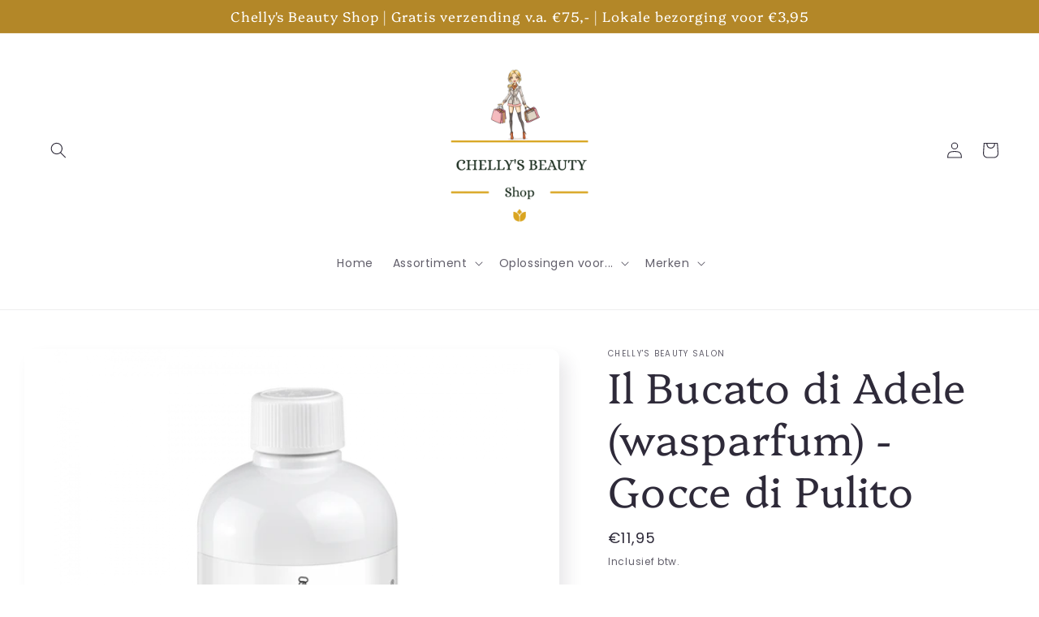

--- FILE ---
content_type: text/html; charset=utf-8
request_url: https://chellysbeautyshop.nl/products/wasparfum-gocce-di-pulito-150ml
body_size: 26092
content:
<!doctype html>
<html class="no-js" lang="nl">
  <head>
    <meta charset="utf-8">
    <meta http-equiv="X-UA-Compatible" content="IE=edge">
    <meta name="viewport" content="width=device-width,initial-scale=1">
    <meta name="theme-color" content="">
    <link rel="canonical" href="https://chellysbeautyshop.nl/products/wasparfum-gocce-di-pulito-150ml">
    <link rel="preconnect" href="https://cdn.shopify.com" crossorigin><link rel="icon" type="image/png" href="//chellysbeautyshop.nl/cdn/shop/files/C2B4333C-CB30-44EA-A9A4-FC70F044C5F9_1.jpg?crop=center&height=32&v=1698351436&width=32"><link rel="preconnect" href="https://fonts.shopifycdn.com" crossorigin><title>
      Il Bucato di Adele (wasparfum) - Gocce di Pulito | Bestel bij Chelly&#39;s Beauty Shop!
</title>

    
      <meta name="description" content="Een bloemige toon met een hart van witte bloemen en kaneel. De witte musk en de vetiver op de bodem maken het aangenaam en delicaat. Het product kan zowel voor het wassen in de wasmachine als voor handwas worden gebruikt. Het kan voor alle soorten stoffen worden gebruikt.IN DE WASMACHINE: gebruik de dop als dispenser, ">
    

    

<meta property="og:site_name" content="Chelly&#39;s Beauty Shop">
<meta property="og:url" content="https://chellysbeautyshop.nl/products/wasparfum-gocce-di-pulito-150ml">
<meta property="og:title" content="Il Bucato di Adele (wasparfum) - Gocce di Pulito | Bestel bij Chelly&#39;s Beauty Shop!">
<meta property="og:type" content="product">
<meta property="og:description" content="Een bloemige toon met een hart van witte bloemen en kaneel. De witte musk en de vetiver op de bodem maken het aangenaam en delicaat. Het product kan zowel voor het wassen in de wasmachine als voor handwas worden gebruikt. Het kan voor alle soorten stoffen worden gebruikt.IN DE WASMACHINE: gebruik de dop als dispenser, "><meta property="og:image" content="http://chellysbeautyshop.nl/cdn/shop/products/wasparfumgucciadiputo.png?v=1666166063">
  <meta property="og:image:secure_url" content="https://chellysbeautyshop.nl/cdn/shop/products/wasparfumgucciadiputo.png?v=1666166063">
  <meta property="og:image:width" content="1128">
  <meta property="og:image:height" content="1120"><meta property="og:price:amount" content="11,95">
  <meta property="og:price:currency" content="EUR"><meta name="twitter:card" content="summary_large_image">
<meta name="twitter:title" content="Il Bucato di Adele (wasparfum) - Gocce di Pulito | Bestel bij Chelly&#39;s Beauty Shop!">
<meta name="twitter:description" content="Een bloemige toon met een hart van witte bloemen en kaneel. De witte musk en de vetiver op de bodem maken het aangenaam en delicaat. Het product kan zowel voor het wassen in de wasmachine als voor handwas worden gebruikt. Het kan voor alle soorten stoffen worden gebruikt.IN DE WASMACHINE: gebruik de dop als dispenser, ">


    <script src="//chellysbeautyshop.nl/cdn/shop/t/2/assets/global.js?v=24850326154503943211656072381" defer="defer"></script>
    <script>window.performance && window.performance.mark && window.performance.mark('shopify.content_for_header.start');</script><meta id="shopify-digital-wallet" name="shopify-digital-wallet" content="/58805977141/digital_wallets/dialog">
<link rel="alternate" type="application/json+oembed" href="https://chellysbeautyshop.nl/products/wasparfum-gocce-di-pulito-150ml.oembed">
<script async="async" src="/checkouts/internal/preloads.js?locale=nl-NL"></script>
<script id="shopify-features" type="application/json">{"accessToken":"faf55ec341a94311347abf2e537e2a09","betas":["rich-media-storefront-analytics"],"domain":"chellysbeautyshop.nl","predictiveSearch":true,"shopId":58805977141,"locale":"nl"}</script>
<script>var Shopify = Shopify || {};
Shopify.shop = "chellys-beauty-salon.myshopify.com";
Shopify.locale = "nl";
Shopify.currency = {"active":"EUR","rate":"1.0"};
Shopify.country = "NL";
Shopify.theme = {"name":"Sense","id":125187784757,"schema_name":"Sense","schema_version":"4.0.0","theme_store_id":1356,"role":"main"};
Shopify.theme.handle = "null";
Shopify.theme.style = {"id":null,"handle":null};
Shopify.cdnHost = "chellysbeautyshop.nl/cdn";
Shopify.routes = Shopify.routes || {};
Shopify.routes.root = "/";</script>
<script type="module">!function(o){(o.Shopify=o.Shopify||{}).modules=!0}(window);</script>
<script>!function(o){function n(){var o=[];function n(){o.push(Array.prototype.slice.apply(arguments))}return n.q=o,n}var t=o.Shopify=o.Shopify||{};t.loadFeatures=n(),t.autoloadFeatures=n()}(window);</script>
<script id="shop-js-analytics" type="application/json">{"pageType":"product"}</script>
<script defer="defer" async type="module" src="//chellysbeautyshop.nl/cdn/shopifycloud/shop-js/modules/v2/client.init-shop-cart-sync_CwGft62q.nl.esm.js"></script>
<script defer="defer" async type="module" src="//chellysbeautyshop.nl/cdn/shopifycloud/shop-js/modules/v2/chunk.common_BAeYDmFP.esm.js"></script>
<script defer="defer" async type="module" src="//chellysbeautyshop.nl/cdn/shopifycloud/shop-js/modules/v2/chunk.modal_B9qqLDBC.esm.js"></script>
<script type="module">
  await import("//chellysbeautyshop.nl/cdn/shopifycloud/shop-js/modules/v2/client.init-shop-cart-sync_CwGft62q.nl.esm.js");
await import("//chellysbeautyshop.nl/cdn/shopifycloud/shop-js/modules/v2/chunk.common_BAeYDmFP.esm.js");
await import("//chellysbeautyshop.nl/cdn/shopifycloud/shop-js/modules/v2/chunk.modal_B9qqLDBC.esm.js");

  window.Shopify.SignInWithShop?.initShopCartSync?.({"fedCMEnabled":true,"windoidEnabled":true});

</script>
<script id="__st">var __st={"a":58805977141,"offset":3600,"reqid":"d1d0d630-0940-4ef1-a124-37f8a4ce18be-1769438023","pageurl":"chellysbeautyshop.nl\/products\/wasparfum-gocce-di-pulito-150ml","u":"5a705fb40bd5","p":"product","rtyp":"product","rid":7077525028917};</script>
<script>window.ShopifyPaypalV4VisibilityTracking = true;</script>
<script id="captcha-bootstrap">!function(){'use strict';const t='contact',e='account',n='new_comment',o=[[t,t],['blogs',n],['comments',n],[t,'customer']],c=[[e,'customer_login'],[e,'guest_login'],[e,'recover_customer_password'],[e,'create_customer']],r=t=>t.map((([t,e])=>`form[action*='/${t}']:not([data-nocaptcha='true']) input[name='form_type'][value='${e}']`)).join(','),a=t=>()=>t?[...document.querySelectorAll(t)].map((t=>t.form)):[];function s(){const t=[...o],e=r(t);return a(e)}const i='password',u='form_key',d=['recaptcha-v3-token','g-recaptcha-response','h-captcha-response',i],f=()=>{try{return window.sessionStorage}catch{return}},m='__shopify_v',_=t=>t.elements[u];function p(t,e,n=!1){try{const o=window.sessionStorage,c=JSON.parse(o.getItem(e)),{data:r}=function(t){const{data:e,action:n}=t;return t[m]||n?{data:e,action:n}:{data:t,action:n}}(c);for(const[e,n]of Object.entries(r))t.elements[e]&&(t.elements[e].value=n);n&&o.removeItem(e)}catch(o){console.error('form repopulation failed',{error:o})}}const l='form_type',E='cptcha';function T(t){t.dataset[E]=!0}const w=window,h=w.document,L='Shopify',v='ce_forms',y='captcha';let A=!1;((t,e)=>{const n=(g='f06e6c50-85a8-45c8-87d0-21a2b65856fe',I='https://cdn.shopify.com/shopifycloud/storefront-forms-hcaptcha/ce_storefront_forms_captcha_hcaptcha.v1.5.2.iife.js',D={infoText:'Beschermd door hCaptcha',privacyText:'Privacy',termsText:'Voorwaarden'},(t,e,n)=>{const o=w[L][v],c=o.bindForm;if(c)return c(t,g,e,D).then(n);var r;o.q.push([[t,g,e,D],n]),r=I,A||(h.body.append(Object.assign(h.createElement('script'),{id:'captcha-provider',async:!0,src:r})),A=!0)});var g,I,D;w[L]=w[L]||{},w[L][v]=w[L][v]||{},w[L][v].q=[],w[L][y]=w[L][y]||{},w[L][y].protect=function(t,e){n(t,void 0,e),T(t)},Object.freeze(w[L][y]),function(t,e,n,w,h,L){const[v,y,A,g]=function(t,e,n){const i=e?o:[],u=t?c:[],d=[...i,...u],f=r(d),m=r(i),_=r(d.filter((([t,e])=>n.includes(e))));return[a(f),a(m),a(_),s()]}(w,h,L),I=t=>{const e=t.target;return e instanceof HTMLFormElement?e:e&&e.form},D=t=>v().includes(t);t.addEventListener('submit',(t=>{const e=I(t);if(!e)return;const n=D(e)&&!e.dataset.hcaptchaBound&&!e.dataset.recaptchaBound,o=_(e),c=g().includes(e)&&(!o||!o.value);(n||c)&&t.preventDefault(),c&&!n&&(function(t){try{if(!f())return;!function(t){const e=f();if(!e)return;const n=_(t);if(!n)return;const o=n.value;o&&e.removeItem(o)}(t);const e=Array.from(Array(32),(()=>Math.random().toString(36)[2])).join('');!function(t,e){_(t)||t.append(Object.assign(document.createElement('input'),{type:'hidden',name:u})),t.elements[u].value=e}(t,e),function(t,e){const n=f();if(!n)return;const o=[...t.querySelectorAll(`input[type='${i}']`)].map((({name:t})=>t)),c=[...d,...o],r={};for(const[a,s]of new FormData(t).entries())c.includes(a)||(r[a]=s);n.setItem(e,JSON.stringify({[m]:1,action:t.action,data:r}))}(t,e)}catch(e){console.error('failed to persist form',e)}}(e),e.submit())}));const S=(t,e)=>{t&&!t.dataset[E]&&(n(t,e.some((e=>e===t))),T(t))};for(const o of['focusin','change'])t.addEventListener(o,(t=>{const e=I(t);D(e)&&S(e,y())}));const B=e.get('form_key'),M=e.get(l),P=B&&M;t.addEventListener('DOMContentLoaded',(()=>{const t=y();if(P)for(const e of t)e.elements[l].value===M&&p(e,B);[...new Set([...A(),...v().filter((t=>'true'===t.dataset.shopifyCaptcha))])].forEach((e=>S(e,t)))}))}(h,new URLSearchParams(w.location.search),n,t,e,['guest_login'])})(!0,!0)}();</script>
<script integrity="sha256-4kQ18oKyAcykRKYeNunJcIwy7WH5gtpwJnB7kiuLZ1E=" data-source-attribution="shopify.loadfeatures" defer="defer" src="//chellysbeautyshop.nl/cdn/shopifycloud/storefront/assets/storefront/load_feature-a0a9edcb.js" crossorigin="anonymous"></script>
<script data-source-attribution="shopify.dynamic_checkout.dynamic.init">var Shopify=Shopify||{};Shopify.PaymentButton=Shopify.PaymentButton||{isStorefrontPortableWallets:!0,init:function(){window.Shopify.PaymentButton.init=function(){};var t=document.createElement("script");t.src="https://chellysbeautyshop.nl/cdn/shopifycloud/portable-wallets/latest/portable-wallets.nl.js",t.type="module",document.head.appendChild(t)}};
</script>
<script data-source-attribution="shopify.dynamic_checkout.buyer_consent">
  function portableWalletsHideBuyerConsent(e){var t=document.getElementById("shopify-buyer-consent"),n=document.getElementById("shopify-subscription-policy-button");t&&n&&(t.classList.add("hidden"),t.setAttribute("aria-hidden","true"),n.removeEventListener("click",e))}function portableWalletsShowBuyerConsent(e){var t=document.getElementById("shopify-buyer-consent"),n=document.getElementById("shopify-subscription-policy-button");t&&n&&(t.classList.remove("hidden"),t.removeAttribute("aria-hidden"),n.addEventListener("click",e))}window.Shopify?.PaymentButton&&(window.Shopify.PaymentButton.hideBuyerConsent=portableWalletsHideBuyerConsent,window.Shopify.PaymentButton.showBuyerConsent=portableWalletsShowBuyerConsent);
</script>
<script data-source-attribution="shopify.dynamic_checkout.cart.bootstrap">document.addEventListener("DOMContentLoaded",(function(){function t(){return document.querySelector("shopify-accelerated-checkout-cart, shopify-accelerated-checkout")}if(t())Shopify.PaymentButton.init();else{new MutationObserver((function(e,n){t()&&(Shopify.PaymentButton.init(),n.disconnect())})).observe(document.body,{childList:!0,subtree:!0})}}));
</script>
<script id='scb4127' type='text/javascript' async='' src='https://chellysbeautyshop.nl/cdn/shopifycloud/privacy-banner/storefront-banner.js'></script><script id="sections-script" data-sections="product-recommendations,header,footer" defer="defer" src="//chellysbeautyshop.nl/cdn/shop/t/2/compiled_assets/scripts.js?v=368"></script>
<script>window.performance && window.performance.mark && window.performance.mark('shopify.content_for_header.end');</script>


    <style data-shopify>
      @font-face {
  font-family: Poppins;
  font-weight: 400;
  font-style: normal;
  font-display: swap;
  src: url("//chellysbeautyshop.nl/cdn/fonts/poppins/poppins_n4.0ba78fa5af9b0e1a374041b3ceaadf0a43b41362.woff2") format("woff2"),
       url("//chellysbeautyshop.nl/cdn/fonts/poppins/poppins_n4.214741a72ff2596839fc9760ee7a770386cf16ca.woff") format("woff");
}

      @font-face {
  font-family: Poppins;
  font-weight: 700;
  font-style: normal;
  font-display: swap;
  src: url("//chellysbeautyshop.nl/cdn/fonts/poppins/poppins_n7.56758dcf284489feb014a026f3727f2f20a54626.woff2") format("woff2"),
       url("//chellysbeautyshop.nl/cdn/fonts/poppins/poppins_n7.f34f55d9b3d3205d2cd6f64955ff4b36f0cfd8da.woff") format("woff");
}

      @font-face {
  font-family: Poppins;
  font-weight: 400;
  font-style: italic;
  font-display: swap;
  src: url("//chellysbeautyshop.nl/cdn/fonts/poppins/poppins_i4.846ad1e22474f856bd6b81ba4585a60799a9f5d2.woff2") format("woff2"),
       url("//chellysbeautyshop.nl/cdn/fonts/poppins/poppins_i4.56b43284e8b52fc64c1fd271f289a39e8477e9ec.woff") format("woff");
}

      @font-face {
  font-family: Poppins;
  font-weight: 700;
  font-style: italic;
  font-display: swap;
  src: url("//chellysbeautyshop.nl/cdn/fonts/poppins/poppins_i7.42fd71da11e9d101e1e6c7932199f925f9eea42d.woff2") format("woff2"),
       url("//chellysbeautyshop.nl/cdn/fonts/poppins/poppins_i7.ec8499dbd7616004e21155106d13837fff4cf556.woff") format("woff");
}

      @font-face {
  font-family: Platypi;
  font-weight: 300;
  font-style: normal;
  font-display: swap;
  src: url("//chellysbeautyshop.nl/cdn/fonts/platypi/platypi_n3.ca2828fbaa4e8cdd776c210f4bde9eebc87cbc7d.woff2") format("woff2"),
       url("//chellysbeautyshop.nl/cdn/fonts/platypi/platypi_n3.e0a33bb0825d6f004d3a36a491393238de4feafa.woff") format("woff");
}


      :root {
        --font-body-family: Poppins, sans-serif;
        --font-body-style: normal;
        --font-body-weight: 400;
        --font-body-weight-bold: 700;

        --font-heading-family: Platypi, serif;
        --font-heading-style: normal;
        --font-heading-weight: 300;

        --font-body-scale: 1.0;
        --font-heading-scale: 1.3;

        --color-base-text: 46, 42, 57;
        --color-shadow: 46, 42, 57;
        --color-base-background-1: 255, 255, 255;
        --color-base-background-2: 250, 250, 250;
        --color-base-solid-button-labels: 255, 255, 255;
        --color-base-outline-button-labels: 179, 135, 40;
        --color-base-accent-1: 179, 135, 40;
        --color-base-accent-2: 94, 54, 83;
        --payment-terms-background-color: #ffffff;

        --gradient-base-background-1: #ffffff;
        --gradient-base-background-2: #fafafa;
        --gradient-base-accent-1: #b38728;
        --gradient-base-accent-2: #5e3653;

        --media-padding: px;
        --media-border-opacity: 0.1;
        --media-border-width: 0px;
        --media-radius: 12px;
        --media-shadow-opacity: 0.1;
        --media-shadow-horizontal-offset: 10px;
        --media-shadow-vertical-offset: 12px;
        --media-shadow-blur-radius: 20px;
        --media-shadow-visible: 1;

        --page-width: 140rem;
        --page-width-margin: 0rem;

        --card-image-padding: 0.0rem;
        --card-corner-radius: 1.2rem;
        --card-text-alignment: center;
        --card-border-width: 0.0rem;
        --card-border-opacity: 0.1;
        --card-shadow-opacity: 0.05;
        --card-shadow-visible: 1;
        --card-shadow-horizontal-offset: 1.0rem;
        --card-shadow-vertical-offset: 1.0rem;
        --card-shadow-blur-radius: 3.5rem;

        --badge-corner-radius: 2.0rem;

        --popup-border-width: 1px;
        --popup-border-opacity: 0.1;
        --popup-corner-radius: 22px;
        --popup-shadow-opacity: 0.1;
        --popup-shadow-horizontal-offset: 10px;
        --popup-shadow-vertical-offset: 12px;
        --popup-shadow-blur-radius: 20px;

        --drawer-border-width: 2px;
        --drawer-border-opacity: 0.1;
        --drawer-shadow-opacity: 0.0;
        --drawer-shadow-horizontal-offset: 0px;
        --drawer-shadow-vertical-offset: 4px;
        --drawer-shadow-blur-radius: 5px;

        --spacing-sections-desktop: 32px;
        --spacing-sections-mobile: 22px;

        --grid-desktop-vertical-spacing: 40px;
        --grid-desktop-horizontal-spacing: 40px;
        --grid-mobile-vertical-spacing: 20px;
        --grid-mobile-horizontal-spacing: 20px;

        --text-boxes-border-opacity: 0.1;
        --text-boxes-border-width: 0px;
        --text-boxes-radius: 24px;
        --text-boxes-shadow-opacity: 0.0;
        --text-boxes-shadow-visible: 0;
        --text-boxes-shadow-horizontal-offset: 10px;
        --text-boxes-shadow-vertical-offset: 12px;
        --text-boxes-shadow-blur-radius: 20px;

        --buttons-radius: 10px;
        --buttons-radius-outset: 10px;
        --buttons-border-width: 0px;
        --buttons-border-opacity: 1.0;
        --buttons-shadow-opacity: 0.0;
        --buttons-shadow-visible: 0;
        --buttons-shadow-horizontal-offset: 0px;
        --buttons-shadow-vertical-offset: 4px;
        --buttons-shadow-blur-radius: 5px;
        --buttons-border-offset: 0.3px;

        --inputs-radius: 10px;
        --inputs-border-width: 1px;
        --inputs-border-opacity: 0.55;
        --inputs-shadow-opacity: 0.0;
        --inputs-shadow-horizontal-offset: 0px;
        --inputs-margin-offset: 0px;
        --inputs-shadow-vertical-offset: 4px;
        --inputs-shadow-blur-radius: 5px;
        --inputs-radius-outset: 11px;

        --variant-pills-radius: 10px;
        --variant-pills-border-width: 1px;
        --variant-pills-border-opacity: 0.1;
        --variant-pills-shadow-opacity: 0.0;
        --variant-pills-shadow-horizontal-offset: 0px;
        --variant-pills-shadow-vertical-offset: 4px;
        --variant-pills-shadow-blur-radius: 5px;
      }

      *,
      *::before,
      *::after {
        box-sizing: inherit;
      }

      html {
        box-sizing: border-box;
        font-size: calc(var(--font-body-scale) * 62.5%);
        height: 100%;
      }

      body {
        display: grid;
        grid-template-rows: auto auto 1fr auto;
        grid-template-columns: 100%;
        min-height: 100%;
        margin: 0;
        font-size: 1.5rem;
        letter-spacing: 0.06rem;
        line-height: calc(1 + 0.8 / var(--font-body-scale));
        font-family: var(--font-body-family);
        font-style: var(--font-body-style);
        font-weight: var(--font-body-weight);
      }

      @media screen and (min-width: 750px) {
        body {
          font-size: 1.6rem;
        }
      }
    </style>

    <link href="//chellysbeautyshop.nl/cdn/shop/t/2/assets/base.css?v=19666067365360246481656072398" rel="stylesheet" type="text/css" media="all" />
<link rel="preload" as="font" href="//chellysbeautyshop.nl/cdn/fonts/poppins/poppins_n4.0ba78fa5af9b0e1a374041b3ceaadf0a43b41362.woff2" type="font/woff2" crossorigin><link rel="preload" as="font" href="//chellysbeautyshop.nl/cdn/fonts/platypi/platypi_n3.ca2828fbaa4e8cdd776c210f4bde9eebc87cbc7d.woff2" type="font/woff2" crossorigin><link rel="stylesheet" href="//chellysbeautyshop.nl/cdn/shop/t/2/assets/component-predictive-search.css?v=165644661289088488651656072376" media="print" onload="this.media='all'"><script>document.documentElement.className = document.documentElement.className.replace('no-js', 'js');
    if (Shopify.designMode) {
      document.documentElement.classList.add('shopify-design-mode');
    }
    </script>
  <link href="https://monorail-edge.shopifysvc.com" rel="dns-prefetch">
<script>(function(){if ("sendBeacon" in navigator && "performance" in window) {try {var session_token_from_headers = performance.getEntriesByType('navigation')[0].serverTiming.find(x => x.name == '_s').description;} catch {var session_token_from_headers = undefined;}var session_cookie_matches = document.cookie.match(/_shopify_s=([^;]*)/);var session_token_from_cookie = session_cookie_matches && session_cookie_matches.length === 2 ? session_cookie_matches[1] : "";var session_token = session_token_from_headers || session_token_from_cookie || "";function handle_abandonment_event(e) {var entries = performance.getEntries().filter(function(entry) {return /monorail-edge.shopifysvc.com/.test(entry.name);});if (!window.abandonment_tracked && entries.length === 0) {window.abandonment_tracked = true;var currentMs = Date.now();var navigation_start = performance.timing.navigationStart;var payload = {shop_id: 58805977141,url: window.location.href,navigation_start,duration: currentMs - navigation_start,session_token,page_type: "product"};window.navigator.sendBeacon("https://monorail-edge.shopifysvc.com/v1/produce", JSON.stringify({schema_id: "online_store_buyer_site_abandonment/1.1",payload: payload,metadata: {event_created_at_ms: currentMs,event_sent_at_ms: currentMs}}));}}window.addEventListener('pagehide', handle_abandonment_event);}}());</script>
<script id="web-pixels-manager-setup">(function e(e,d,r,n,o){if(void 0===o&&(o={}),!Boolean(null===(a=null===(i=window.Shopify)||void 0===i?void 0:i.analytics)||void 0===a?void 0:a.replayQueue)){var i,a;window.Shopify=window.Shopify||{};var t=window.Shopify;t.analytics=t.analytics||{};var s=t.analytics;s.replayQueue=[],s.publish=function(e,d,r){return s.replayQueue.push([e,d,r]),!0};try{self.performance.mark("wpm:start")}catch(e){}var l=function(){var e={modern:/Edge?\/(1{2}[4-9]|1[2-9]\d|[2-9]\d{2}|\d{4,})\.\d+(\.\d+|)|Firefox\/(1{2}[4-9]|1[2-9]\d|[2-9]\d{2}|\d{4,})\.\d+(\.\d+|)|Chrom(ium|e)\/(9{2}|\d{3,})\.\d+(\.\d+|)|(Maci|X1{2}).+ Version\/(15\.\d+|(1[6-9]|[2-9]\d|\d{3,})\.\d+)([,.]\d+|)( \(\w+\)|)( Mobile\/\w+|) Safari\/|Chrome.+OPR\/(9{2}|\d{3,})\.\d+\.\d+|(CPU[ +]OS|iPhone[ +]OS|CPU[ +]iPhone|CPU IPhone OS|CPU iPad OS)[ +]+(15[._]\d+|(1[6-9]|[2-9]\d|\d{3,})[._]\d+)([._]\d+|)|Android:?[ /-](13[3-9]|1[4-9]\d|[2-9]\d{2}|\d{4,})(\.\d+|)(\.\d+|)|Android.+Firefox\/(13[5-9]|1[4-9]\d|[2-9]\d{2}|\d{4,})\.\d+(\.\d+|)|Android.+Chrom(ium|e)\/(13[3-9]|1[4-9]\d|[2-9]\d{2}|\d{4,})\.\d+(\.\d+|)|SamsungBrowser\/([2-9]\d|\d{3,})\.\d+/,legacy:/Edge?\/(1[6-9]|[2-9]\d|\d{3,})\.\d+(\.\d+|)|Firefox\/(5[4-9]|[6-9]\d|\d{3,})\.\d+(\.\d+|)|Chrom(ium|e)\/(5[1-9]|[6-9]\d|\d{3,})\.\d+(\.\d+|)([\d.]+$|.*Safari\/(?![\d.]+ Edge\/[\d.]+$))|(Maci|X1{2}).+ Version\/(10\.\d+|(1[1-9]|[2-9]\d|\d{3,})\.\d+)([,.]\d+|)( \(\w+\)|)( Mobile\/\w+|) Safari\/|Chrome.+OPR\/(3[89]|[4-9]\d|\d{3,})\.\d+\.\d+|(CPU[ +]OS|iPhone[ +]OS|CPU[ +]iPhone|CPU IPhone OS|CPU iPad OS)[ +]+(10[._]\d+|(1[1-9]|[2-9]\d|\d{3,})[._]\d+)([._]\d+|)|Android:?[ /-](13[3-9]|1[4-9]\d|[2-9]\d{2}|\d{4,})(\.\d+|)(\.\d+|)|Mobile Safari.+OPR\/([89]\d|\d{3,})\.\d+\.\d+|Android.+Firefox\/(13[5-9]|1[4-9]\d|[2-9]\d{2}|\d{4,})\.\d+(\.\d+|)|Android.+Chrom(ium|e)\/(13[3-9]|1[4-9]\d|[2-9]\d{2}|\d{4,})\.\d+(\.\d+|)|Android.+(UC? ?Browser|UCWEB|U3)[ /]?(15\.([5-9]|\d{2,})|(1[6-9]|[2-9]\d|\d{3,})\.\d+)\.\d+|SamsungBrowser\/(5\.\d+|([6-9]|\d{2,})\.\d+)|Android.+MQ{2}Browser\/(14(\.(9|\d{2,})|)|(1[5-9]|[2-9]\d|\d{3,})(\.\d+|))(\.\d+|)|K[Aa][Ii]OS\/(3\.\d+|([4-9]|\d{2,})\.\d+)(\.\d+|)/},d=e.modern,r=e.legacy,n=navigator.userAgent;return n.match(d)?"modern":n.match(r)?"legacy":"unknown"}(),u="modern"===l?"modern":"legacy",c=(null!=n?n:{modern:"",legacy:""})[u],f=function(e){return[e.baseUrl,"/wpm","/b",e.hashVersion,"modern"===e.buildTarget?"m":"l",".js"].join("")}({baseUrl:d,hashVersion:r,buildTarget:u}),m=function(e){var d=e.version,r=e.bundleTarget,n=e.surface,o=e.pageUrl,i=e.monorailEndpoint;return{emit:function(e){var a=e.status,t=e.errorMsg,s=(new Date).getTime(),l=JSON.stringify({metadata:{event_sent_at_ms:s},events:[{schema_id:"web_pixels_manager_load/3.1",payload:{version:d,bundle_target:r,page_url:o,status:a,surface:n,error_msg:t},metadata:{event_created_at_ms:s}}]});if(!i)return console&&console.warn&&console.warn("[Web Pixels Manager] No Monorail endpoint provided, skipping logging."),!1;try{return self.navigator.sendBeacon.bind(self.navigator)(i,l)}catch(e){}var u=new XMLHttpRequest;try{return u.open("POST",i,!0),u.setRequestHeader("Content-Type","text/plain"),u.send(l),!0}catch(e){return console&&console.warn&&console.warn("[Web Pixels Manager] Got an unhandled error while logging to Monorail."),!1}}}}({version:r,bundleTarget:l,surface:e.surface,pageUrl:self.location.href,monorailEndpoint:e.monorailEndpoint});try{o.browserTarget=l,function(e){var d=e.src,r=e.async,n=void 0===r||r,o=e.onload,i=e.onerror,a=e.sri,t=e.scriptDataAttributes,s=void 0===t?{}:t,l=document.createElement("script"),u=document.querySelector("head"),c=document.querySelector("body");if(l.async=n,l.src=d,a&&(l.integrity=a,l.crossOrigin="anonymous"),s)for(var f in s)if(Object.prototype.hasOwnProperty.call(s,f))try{l.dataset[f]=s[f]}catch(e){}if(o&&l.addEventListener("load",o),i&&l.addEventListener("error",i),u)u.appendChild(l);else{if(!c)throw new Error("Did not find a head or body element to append the script");c.appendChild(l)}}({src:f,async:!0,onload:function(){if(!function(){var e,d;return Boolean(null===(d=null===(e=window.Shopify)||void 0===e?void 0:e.analytics)||void 0===d?void 0:d.initialized)}()){var d=window.webPixelsManager.init(e)||void 0;if(d){var r=window.Shopify.analytics;r.replayQueue.forEach((function(e){var r=e[0],n=e[1],o=e[2];d.publishCustomEvent(r,n,o)})),r.replayQueue=[],r.publish=d.publishCustomEvent,r.visitor=d.visitor,r.initialized=!0}}},onerror:function(){return m.emit({status:"failed",errorMsg:"".concat(f," has failed to load")})},sri:function(e){var d=/^sha384-[A-Za-z0-9+/=]+$/;return"string"==typeof e&&d.test(e)}(c)?c:"",scriptDataAttributes:o}),m.emit({status:"loading"})}catch(e){m.emit({status:"failed",errorMsg:(null==e?void 0:e.message)||"Unknown error"})}}})({shopId: 58805977141,storefrontBaseUrl: "https://chellysbeautyshop.nl",extensionsBaseUrl: "https://extensions.shopifycdn.com/cdn/shopifycloud/web-pixels-manager",monorailEndpoint: "https://monorail-edge.shopifysvc.com/unstable/produce_batch",surface: "storefront-renderer",enabledBetaFlags: ["2dca8a86"],webPixelsConfigList: [{"id":"493387829","configuration":"{\"config\":\"{\\\"pixel_id\\\":\\\"G-X5B36P90KZ\\\",\\\"gtag_events\\\":[{\\\"type\\\":\\\"purchase\\\",\\\"action_label\\\":\\\"G-X5B36P90KZ\\\"},{\\\"type\\\":\\\"page_view\\\",\\\"action_label\\\":\\\"G-X5B36P90KZ\\\"},{\\\"type\\\":\\\"view_item\\\",\\\"action_label\\\":\\\"G-X5B36P90KZ\\\"},{\\\"type\\\":\\\"search\\\",\\\"action_label\\\":\\\"G-X5B36P90KZ\\\"},{\\\"type\\\":\\\"add_to_cart\\\",\\\"action_label\\\":\\\"G-X5B36P90KZ\\\"},{\\\"type\\\":\\\"begin_checkout\\\",\\\"action_label\\\":\\\"G-X5B36P90KZ\\\"},{\\\"type\\\":\\\"add_payment_info\\\",\\\"action_label\\\":\\\"G-X5B36P90KZ\\\"}],\\\"enable_monitoring_mode\\\":false}\"}","eventPayloadVersion":"v1","runtimeContext":"OPEN","scriptVersion":"b2a88bafab3e21179ed38636efcd8a93","type":"APP","apiClientId":1780363,"privacyPurposes":[],"dataSharingAdjustments":{"protectedCustomerApprovalScopes":["read_customer_address","read_customer_email","read_customer_name","read_customer_personal_data","read_customer_phone"]}},{"id":"shopify-app-pixel","configuration":"{}","eventPayloadVersion":"v1","runtimeContext":"STRICT","scriptVersion":"0450","apiClientId":"shopify-pixel","type":"APP","privacyPurposes":["ANALYTICS","MARKETING"]},{"id":"shopify-custom-pixel","eventPayloadVersion":"v1","runtimeContext":"LAX","scriptVersion":"0450","apiClientId":"shopify-pixel","type":"CUSTOM","privacyPurposes":["ANALYTICS","MARKETING"]}],isMerchantRequest: false,initData: {"shop":{"name":"Chelly's Beauty Shop","paymentSettings":{"currencyCode":"EUR"},"myshopifyDomain":"chellys-beauty-salon.myshopify.com","countryCode":"NL","storefrontUrl":"https:\/\/chellysbeautyshop.nl"},"customer":null,"cart":null,"checkout":null,"productVariants":[{"price":{"amount":11.95,"currencyCode":"EUR"},"product":{"title":"Il Bucato di Adele (wasparfum) - Gocce di Pulito","vendor":"Chelly's Beauty Salon","id":"7077525028917","untranslatedTitle":"Il Bucato di Adele (wasparfum) - Gocce di Pulito","url":"\/products\/wasparfum-gocce-di-pulito-150ml","type":""},"id":"42045527883829","image":{"src":"\/\/chellysbeautyshop.nl\/cdn\/shop\/products\/wasparfumgucciadiputo.png?v=1666166063"},"sku":"","title":"150 ML","untranslatedTitle":"150 ML"},{"price":{"amount":26.95,"currencyCode":"EUR"},"product":{"title":"Il Bucato di Adele (wasparfum) - Gocce di Pulito","vendor":"Chelly's Beauty Salon","id":"7077525028917","untranslatedTitle":"Il Bucato di Adele (wasparfum) - Gocce di Pulito","url":"\/products\/wasparfum-gocce-di-pulito-150ml","type":""},"id":"42045527916597","image":{"src":"\/\/chellysbeautyshop.nl\/cdn\/shop\/products\/wasparfumgucciadiputo.png?v=1666166063"},"sku":"","title":"500 ML","untranslatedTitle":"500 ML"}],"purchasingCompany":null},},"https://chellysbeautyshop.nl/cdn","fcfee988w5aeb613cpc8e4bc33m6693e112",{"modern":"","legacy":""},{"shopId":"58805977141","storefrontBaseUrl":"https:\/\/chellysbeautyshop.nl","extensionBaseUrl":"https:\/\/extensions.shopifycdn.com\/cdn\/shopifycloud\/web-pixels-manager","surface":"storefront-renderer","enabledBetaFlags":"[\"2dca8a86\"]","isMerchantRequest":"false","hashVersion":"fcfee988w5aeb613cpc8e4bc33m6693e112","publish":"custom","events":"[[\"page_viewed\",{}],[\"product_viewed\",{\"productVariant\":{\"price\":{\"amount\":11.95,\"currencyCode\":\"EUR\"},\"product\":{\"title\":\"Il Bucato di Adele (wasparfum) - Gocce di Pulito\",\"vendor\":\"Chelly's Beauty Salon\",\"id\":\"7077525028917\",\"untranslatedTitle\":\"Il Bucato di Adele (wasparfum) - Gocce di Pulito\",\"url\":\"\/products\/wasparfum-gocce-di-pulito-150ml\",\"type\":\"\"},\"id\":\"42045527883829\",\"image\":{\"src\":\"\/\/chellysbeautyshop.nl\/cdn\/shop\/products\/wasparfumgucciadiputo.png?v=1666166063\"},\"sku\":\"\",\"title\":\"150 ML\",\"untranslatedTitle\":\"150 ML\"}}]]"});</script><script>
  window.ShopifyAnalytics = window.ShopifyAnalytics || {};
  window.ShopifyAnalytics.meta = window.ShopifyAnalytics.meta || {};
  window.ShopifyAnalytics.meta.currency = 'EUR';
  var meta = {"product":{"id":7077525028917,"gid":"gid:\/\/shopify\/Product\/7077525028917","vendor":"Chelly's Beauty Salon","type":"","handle":"wasparfum-gocce-di-pulito-150ml","variants":[{"id":42045527883829,"price":1195,"name":"Il Bucato di Adele (wasparfum) - Gocce di Pulito - 150 ML","public_title":"150 ML","sku":""},{"id":42045527916597,"price":2695,"name":"Il Bucato di Adele (wasparfum) - Gocce di Pulito - 500 ML","public_title":"500 ML","sku":""}],"remote":false},"page":{"pageType":"product","resourceType":"product","resourceId":7077525028917,"requestId":"d1d0d630-0940-4ef1-a124-37f8a4ce18be-1769438023"}};
  for (var attr in meta) {
    window.ShopifyAnalytics.meta[attr] = meta[attr];
  }
</script>
<script class="analytics">
  (function () {
    var customDocumentWrite = function(content) {
      var jquery = null;

      if (window.jQuery) {
        jquery = window.jQuery;
      } else if (window.Checkout && window.Checkout.$) {
        jquery = window.Checkout.$;
      }

      if (jquery) {
        jquery('body').append(content);
      }
    };

    var hasLoggedConversion = function(token) {
      if (token) {
        return document.cookie.indexOf('loggedConversion=' + token) !== -1;
      }
      return false;
    }

    var setCookieIfConversion = function(token) {
      if (token) {
        var twoMonthsFromNow = new Date(Date.now());
        twoMonthsFromNow.setMonth(twoMonthsFromNow.getMonth() + 2);

        document.cookie = 'loggedConversion=' + token + '; expires=' + twoMonthsFromNow;
      }
    }

    var trekkie = window.ShopifyAnalytics.lib = window.trekkie = window.trekkie || [];
    if (trekkie.integrations) {
      return;
    }
    trekkie.methods = [
      'identify',
      'page',
      'ready',
      'track',
      'trackForm',
      'trackLink'
    ];
    trekkie.factory = function(method) {
      return function() {
        var args = Array.prototype.slice.call(arguments);
        args.unshift(method);
        trekkie.push(args);
        return trekkie;
      };
    };
    for (var i = 0; i < trekkie.methods.length; i++) {
      var key = trekkie.methods[i];
      trekkie[key] = trekkie.factory(key);
    }
    trekkie.load = function(config) {
      trekkie.config = config || {};
      trekkie.config.initialDocumentCookie = document.cookie;
      var first = document.getElementsByTagName('script')[0];
      var script = document.createElement('script');
      script.type = 'text/javascript';
      script.onerror = function(e) {
        var scriptFallback = document.createElement('script');
        scriptFallback.type = 'text/javascript';
        scriptFallback.onerror = function(error) {
                var Monorail = {
      produce: function produce(monorailDomain, schemaId, payload) {
        var currentMs = new Date().getTime();
        var event = {
          schema_id: schemaId,
          payload: payload,
          metadata: {
            event_created_at_ms: currentMs,
            event_sent_at_ms: currentMs
          }
        };
        return Monorail.sendRequest("https://" + monorailDomain + "/v1/produce", JSON.stringify(event));
      },
      sendRequest: function sendRequest(endpointUrl, payload) {
        // Try the sendBeacon API
        if (window && window.navigator && typeof window.navigator.sendBeacon === 'function' && typeof window.Blob === 'function' && !Monorail.isIos12()) {
          var blobData = new window.Blob([payload], {
            type: 'text/plain'
          });

          if (window.navigator.sendBeacon(endpointUrl, blobData)) {
            return true;
          } // sendBeacon was not successful

        } // XHR beacon

        var xhr = new XMLHttpRequest();

        try {
          xhr.open('POST', endpointUrl);
          xhr.setRequestHeader('Content-Type', 'text/plain');
          xhr.send(payload);
        } catch (e) {
          console.log(e);
        }

        return false;
      },
      isIos12: function isIos12() {
        return window.navigator.userAgent.lastIndexOf('iPhone; CPU iPhone OS 12_') !== -1 || window.navigator.userAgent.lastIndexOf('iPad; CPU OS 12_') !== -1;
      }
    };
    Monorail.produce('monorail-edge.shopifysvc.com',
      'trekkie_storefront_load_errors/1.1',
      {shop_id: 58805977141,
      theme_id: 125187784757,
      app_name: "storefront",
      context_url: window.location.href,
      source_url: "//chellysbeautyshop.nl/cdn/s/trekkie.storefront.8d95595f799fbf7e1d32231b9a28fd43b70c67d3.min.js"});

        };
        scriptFallback.async = true;
        scriptFallback.src = '//chellysbeautyshop.nl/cdn/s/trekkie.storefront.8d95595f799fbf7e1d32231b9a28fd43b70c67d3.min.js';
        first.parentNode.insertBefore(scriptFallback, first);
      };
      script.async = true;
      script.src = '//chellysbeautyshop.nl/cdn/s/trekkie.storefront.8d95595f799fbf7e1d32231b9a28fd43b70c67d3.min.js';
      first.parentNode.insertBefore(script, first);
    };
    trekkie.load(
      {"Trekkie":{"appName":"storefront","development":false,"defaultAttributes":{"shopId":58805977141,"isMerchantRequest":null,"themeId":125187784757,"themeCityHash":"10208479067311434928","contentLanguage":"nl","currency":"EUR","eventMetadataId":"13ebc474-1c34-4cdb-a667-5cc0d9a76c2e"},"isServerSideCookieWritingEnabled":true,"monorailRegion":"shop_domain","enabledBetaFlags":["65f19447"]},"Session Attribution":{},"S2S":{"facebookCapiEnabled":false,"source":"trekkie-storefront-renderer","apiClientId":580111}}
    );

    var loaded = false;
    trekkie.ready(function() {
      if (loaded) return;
      loaded = true;

      window.ShopifyAnalytics.lib = window.trekkie;

      var originalDocumentWrite = document.write;
      document.write = customDocumentWrite;
      try { window.ShopifyAnalytics.merchantGoogleAnalytics.call(this); } catch(error) {};
      document.write = originalDocumentWrite;

      window.ShopifyAnalytics.lib.page(null,{"pageType":"product","resourceType":"product","resourceId":7077525028917,"requestId":"d1d0d630-0940-4ef1-a124-37f8a4ce18be-1769438023","shopifyEmitted":true});

      var match = window.location.pathname.match(/checkouts\/(.+)\/(thank_you|post_purchase)/)
      var token = match? match[1]: undefined;
      if (!hasLoggedConversion(token)) {
        setCookieIfConversion(token);
        window.ShopifyAnalytics.lib.track("Viewed Product",{"currency":"EUR","variantId":42045527883829,"productId":7077525028917,"productGid":"gid:\/\/shopify\/Product\/7077525028917","name":"Il Bucato di Adele (wasparfum) - Gocce di Pulito - 150 ML","price":"11.95","sku":"","brand":"Chelly's Beauty Salon","variant":"150 ML","category":"","nonInteraction":true,"remote":false},undefined,undefined,{"shopifyEmitted":true});
      window.ShopifyAnalytics.lib.track("monorail:\/\/trekkie_storefront_viewed_product\/1.1",{"currency":"EUR","variantId":42045527883829,"productId":7077525028917,"productGid":"gid:\/\/shopify\/Product\/7077525028917","name":"Il Bucato di Adele (wasparfum) - Gocce di Pulito - 150 ML","price":"11.95","sku":"","brand":"Chelly's Beauty Salon","variant":"150 ML","category":"","nonInteraction":true,"remote":false,"referer":"https:\/\/chellysbeautyshop.nl\/products\/wasparfum-gocce-di-pulito-150ml"});
      }
    });


        var eventsListenerScript = document.createElement('script');
        eventsListenerScript.async = true;
        eventsListenerScript.src = "//chellysbeautyshop.nl/cdn/shopifycloud/storefront/assets/shop_events_listener-3da45d37.js";
        document.getElementsByTagName('head')[0].appendChild(eventsListenerScript);

})();</script>
<script
  defer
  src="https://chellysbeautyshop.nl/cdn/shopifycloud/perf-kit/shopify-perf-kit-3.0.4.min.js"
  data-application="storefront-renderer"
  data-shop-id="58805977141"
  data-render-region="gcp-us-east1"
  data-page-type="product"
  data-theme-instance-id="125187784757"
  data-theme-name="Sense"
  data-theme-version="4.0.0"
  data-monorail-region="shop_domain"
  data-resource-timing-sampling-rate="10"
  data-shs="true"
  data-shs-beacon="true"
  data-shs-export-with-fetch="true"
  data-shs-logs-sample-rate="1"
  data-shs-beacon-endpoint="https://chellysbeautyshop.nl/api/collect"
></script>
</head>

  <body class="gradient">
    <a class="skip-to-content-link button visually-hidden" href="#MainContent">
      Meteen naar de content
    </a><div id="shopify-section-announcement-bar" class="shopify-section"><div class="announcement-bar color-accent-1 gradient" role="region" aria-label="Aankondiging" ><p class="announcement-bar__message h5">
                Chelly&#39;s Beauty Shop | Gratis verzending v.a. €75,- | Lokale bezorging voor €3,95
</p></div>
</div>
    <div id="shopify-section-header" class="shopify-section section-header"><link rel="stylesheet" href="//chellysbeautyshop.nl/cdn/shop/t/2/assets/component-list-menu.css?v=151968516119678728991656072385" media="print" onload="this.media='all'">
<link rel="stylesheet" href="//chellysbeautyshop.nl/cdn/shop/t/2/assets/component-search.css?v=96455689198851321781656072369" media="print" onload="this.media='all'">
<link rel="stylesheet" href="//chellysbeautyshop.nl/cdn/shop/t/2/assets/component-menu-drawer.css?v=182311192829367774911656072373" media="print" onload="this.media='all'">
<link rel="stylesheet" href="//chellysbeautyshop.nl/cdn/shop/t/2/assets/component-cart-notification.css?v=119852831333870967341656072366" media="print" onload="this.media='all'">
<link rel="stylesheet" href="//chellysbeautyshop.nl/cdn/shop/t/2/assets/component-cart-items.css?v=23917223812499722491656072399" media="print" onload="this.media='all'"><link rel="stylesheet" href="//chellysbeautyshop.nl/cdn/shop/t/2/assets/component-price.css?v=112673864592427438181656072373" media="print" onload="this.media='all'">
  <link rel="stylesheet" href="//chellysbeautyshop.nl/cdn/shop/t/2/assets/component-loading-overlay.css?v=167310470843593579841656072402" media="print" onload="this.media='all'"><noscript><link href="//chellysbeautyshop.nl/cdn/shop/t/2/assets/component-list-menu.css?v=151968516119678728991656072385" rel="stylesheet" type="text/css" media="all" /></noscript>
<noscript><link href="//chellysbeautyshop.nl/cdn/shop/t/2/assets/component-search.css?v=96455689198851321781656072369" rel="stylesheet" type="text/css" media="all" /></noscript>
<noscript><link href="//chellysbeautyshop.nl/cdn/shop/t/2/assets/component-menu-drawer.css?v=182311192829367774911656072373" rel="stylesheet" type="text/css" media="all" /></noscript>
<noscript><link href="//chellysbeautyshop.nl/cdn/shop/t/2/assets/component-cart-notification.css?v=119852831333870967341656072366" rel="stylesheet" type="text/css" media="all" /></noscript>
<noscript><link href="//chellysbeautyshop.nl/cdn/shop/t/2/assets/component-cart-items.css?v=23917223812499722491656072399" rel="stylesheet" type="text/css" media="all" /></noscript>

<style>
  header-drawer {
    justify-self: start;
    margin-left: -1.2rem;
  }

  .header__heading-logo {
    max-width: 200px;
  }

  @media screen and (min-width: 990px) {
    header-drawer {
      display: none;
    }
  }

  .menu-drawer-container {
    display: flex;
  }

  .list-menu {
    list-style: none;
    padding: 0;
    margin: 0;
  }

  .list-menu--inline {
    display: inline-flex;
    flex-wrap: wrap;
  }

  summary.list-menu__item {
    padding-right: 2.7rem;
  }

  .list-menu__item {
    display: flex;
    align-items: center;
    line-height: calc(1 + 0.3 / var(--font-body-scale));
  }

  .list-menu__item--link {
    text-decoration: none;
    padding-bottom: 1rem;
    padding-top: 1rem;
    line-height: calc(1 + 0.8 / var(--font-body-scale));
  }

  @media screen and (min-width: 750px) {
    .list-menu__item--link {
      padding-bottom: 0.5rem;
      padding-top: 0.5rem;
    }
  }
</style><style data-shopify>.header {
    padding-top: 18px;
    padding-bottom: 18px;
  }

  .section-header {
    margin-bottom: 18px;
  }

  @media screen and (min-width: 750px) {
    .section-header {
      margin-bottom: 24px;
    }
  }

  @media screen and (min-width: 990px) {
    .header {
      padding-top: 36px;
      padding-bottom: 36px;
    }
  }</style><script src="//chellysbeautyshop.nl/cdn/shop/t/2/assets/details-disclosure.js?v=153497636716254413831656072394" defer="defer"></script>
<script src="//chellysbeautyshop.nl/cdn/shop/t/2/assets/details-modal.js?v=4511761896672669691656072393" defer="defer"></script>
<script src="//chellysbeautyshop.nl/cdn/shop/t/2/assets/cart-notification.js?v=31179948596492670111656072372" defer="defer"></script><svg xmlns="http://www.w3.org/2000/svg" class="hidden">
  <symbol id="icon-search" viewbox="0 0 18 19" fill="none">
    <path fill-rule="evenodd" clip-rule="evenodd" d="M11.03 11.68A5.784 5.784 0 112.85 3.5a5.784 5.784 0 018.18 8.18zm.26 1.12a6.78 6.78 0 11.72-.7l5.4 5.4a.5.5 0 11-.71.7l-5.41-5.4z" fill="currentColor"/>
  </symbol>

  <symbol id="icon-close" class="icon icon-close" fill="none" viewBox="0 0 18 17">
    <path d="M.865 15.978a.5.5 0 00.707.707l7.433-7.431 7.579 7.282a.501.501 0 00.846-.37.5.5 0 00-.153-.351L9.712 8.546l7.417-7.416a.5.5 0 10-.707-.708L8.991 7.853 1.413.573a.5.5 0 10-.693.72l7.563 7.268-7.418 7.417z" fill="currentColor">
  </symbol>
</svg>
<div class="header-wrapper color-background-1 gradient header-wrapper--border-bottom">
  <header class="header header--top-center page-width header--has-menu"><header-drawer data-breakpoint="tablet">
        <details id="Details-menu-drawer-container" class="menu-drawer-container">
          <summary class="header__icon header__icon--menu header__icon--summary link focus-inset" aria-label="Menu">
            <span>
              <svg xmlns="http://www.w3.org/2000/svg" aria-hidden="true" focusable="false" role="presentation" class="icon icon-hamburger" fill="none" viewBox="0 0 18 16">
  <path d="M1 .5a.5.5 0 100 1h15.71a.5.5 0 000-1H1zM.5 8a.5.5 0 01.5-.5h15.71a.5.5 0 010 1H1A.5.5 0 01.5 8zm0 7a.5.5 0 01.5-.5h15.71a.5.5 0 010 1H1a.5.5 0 01-.5-.5z" fill="currentColor">
</svg>

              <svg xmlns="http://www.w3.org/2000/svg" aria-hidden="true" focusable="false" role="presentation" class="icon icon-close" fill="none" viewBox="0 0 18 17">
  <path d="M.865 15.978a.5.5 0 00.707.707l7.433-7.431 7.579 7.282a.501.501 0 00.846-.37.5.5 0 00-.153-.351L9.712 8.546l7.417-7.416a.5.5 0 10-.707-.708L8.991 7.853 1.413.573a.5.5 0 10-.693.72l7.563 7.268-7.418 7.417z" fill="currentColor">
</svg>

            </span>
          </summary>
          <div id="menu-drawer" class="gradient menu-drawer motion-reduce" tabindex="-1">
            <div class="menu-drawer__inner-container">
              <div class="menu-drawer__navigation-container">
                <nav class="menu-drawer__navigation">
                  <ul class="menu-drawer__menu has-submenu list-menu" role="list"><li><a href="/" class="menu-drawer__menu-item list-menu__item link link--text focus-inset">
                            Home
                          </a></li><li><details id="Details-menu-drawer-menu-item-2">
                            <summary class="menu-drawer__menu-item list-menu__item link link--text focus-inset">
                              Assortiment
                              <svg viewBox="0 0 14 10" fill="none" aria-hidden="true" focusable="false" role="presentation" class="icon icon-arrow" xmlns="http://www.w3.org/2000/svg">
  <path fill-rule="evenodd" clip-rule="evenodd" d="M8.537.808a.5.5 0 01.817-.162l4 4a.5.5 0 010 .708l-4 4a.5.5 0 11-.708-.708L11.793 5.5H1a.5.5 0 010-1h10.793L8.646 1.354a.5.5 0 01-.109-.546z" fill="currentColor">
</svg>

                              <svg aria-hidden="true" focusable="false" role="presentation" class="icon icon-caret" viewBox="0 0 10 6">
  <path fill-rule="evenodd" clip-rule="evenodd" d="M9.354.646a.5.5 0 00-.708 0L5 4.293 1.354.646a.5.5 0 00-.708.708l4 4a.5.5 0 00.708 0l4-4a.5.5 0 000-.708z" fill="currentColor">
</svg>

                            </summary>
                            <div id="link-Assortiment" class="menu-drawer__submenu has-submenu gradient motion-reduce" tabindex="-1">
                              <div class="menu-drawer__inner-submenu">
                                <button class="menu-drawer__close-button link link--text focus-inset" aria-expanded="true">
                                  <svg viewBox="0 0 14 10" fill="none" aria-hidden="true" focusable="false" role="presentation" class="icon icon-arrow" xmlns="http://www.w3.org/2000/svg">
  <path fill-rule="evenodd" clip-rule="evenodd" d="M8.537.808a.5.5 0 01.817-.162l4 4a.5.5 0 010 .708l-4 4a.5.5 0 11-.708-.708L11.793 5.5H1a.5.5 0 010-1h10.793L8.646 1.354a.5.5 0 01-.109-.546z" fill="currentColor">
</svg>

                                  Assortiment
                                </button>
                                <ul class="menu-drawer__menu list-menu" role="list" tabindex="-1"><li><a href="/collections/accessoires" class="menu-drawer__menu-item link link--text list-menu__item focus-inset">
                                          Accessoires
                                        </a></li><li><a href="/collections/babys" class="menu-drawer__menu-item link link--text list-menu__item focus-inset">
                                          Baby&#39;s
                                        </a></li><li><a href="/collections/bodylotions" class="menu-drawer__menu-item link link--text list-menu__item focus-inset">
                                          Bodylotion
                                        </a></li><li><a href="/collections/deos" class="menu-drawer__menu-item link link--text list-menu__item focus-inset">
                                          Deo&#39;s
                                        </a></li><li><a href="/collections/cremes" class="menu-drawer__menu-item link link--text list-menu__item focus-inset">
                                          Gezichtscréme
                                        </a></li><li><a href="/collections/gezichtsreiniging" class="menu-drawer__menu-item link link--text list-menu__item focus-inset">
                                          Gezichtsreiniging
                                        </a></li><li><a href="/collections/haar" class="menu-drawer__menu-item link link--text list-menu__item focus-inset">
                                          Haar
                                        </a></li><li><a href="/collections/kleding" class="menu-drawer__menu-item link link--text list-menu__item focus-inset">
                                          Kleding
                                        </a></li><li><a href="/collections/make-up" class="menu-drawer__menu-item link link--text list-menu__item focus-inset">
                                          Make-up
                                        </a></li><li><a href="/collections/maskers" class="menu-drawer__menu-item link link--text list-menu__item focus-inset">
                                           Maskers
                                        </a></li><li><a href="/collections/roomspray" class="menu-drawer__menu-item link link--text list-menu__item focus-inset">
                                          Roomspray
                                        </a></li><li><a href="/collections/scrubs" class="menu-drawer__menu-item link link--text list-menu__item focus-inset">
                                          Scrubs
                                        </a></li><li><a href="/collections/serums" class="menu-drawer__menu-item link link--text list-menu__item focus-inset">
                                          Serums
                                        </a></li><li><a href="/collections/douchegel" class="menu-drawer__menu-item link link--text list-menu__item focus-inset">
                                          Showerfoam
                                        </a></li><li><a href="/collections/voedingssupplementen" class="menu-drawer__menu-item link link--text list-menu__item focus-inset">
                                          Supplementen
                                        </a></li><li><a href="/collections/tanning" class="menu-drawer__menu-item link link--text list-menu__item focus-inset">
                                          Tanning
                                        </a></li><li><a href="/collections/il-bucato-di-adele" class="menu-drawer__menu-item link link--text list-menu__item focus-inset">
                                          Wasparfum
                                        </a></li></ul>
                              </div>
                            </div>
                          </details></li><li><details id="Details-menu-drawer-menu-item-3">
                            <summary class="menu-drawer__menu-item list-menu__item link link--text focus-inset">
                              Oplossingen voor...
                              <svg viewBox="0 0 14 10" fill="none" aria-hidden="true" focusable="false" role="presentation" class="icon icon-arrow" xmlns="http://www.w3.org/2000/svg">
  <path fill-rule="evenodd" clip-rule="evenodd" d="M8.537.808a.5.5 0 01.817-.162l4 4a.5.5 0 010 .708l-4 4a.5.5 0 11-.708-.708L11.793 5.5H1a.5.5 0 010-1h10.793L8.646 1.354a.5.5 0 01-.109-.546z" fill="currentColor">
</svg>

                              <svg aria-hidden="true" focusable="false" role="presentation" class="icon icon-caret" viewBox="0 0 10 6">
  <path fill-rule="evenodd" clip-rule="evenodd" d="M9.354.646a.5.5 0 00-.708 0L5 4.293 1.354.646a.5.5 0 00-.708.708l4 4a.5.5 0 00.708 0l4-4a.5.5 0 000-.708z" fill="currentColor">
</svg>

                            </summary>
                            <div id="link-Oplossingen voor..." class="menu-drawer__submenu has-submenu gradient motion-reduce" tabindex="-1">
                              <div class="menu-drawer__inner-submenu">
                                <button class="menu-drawer__close-button link link--text focus-inset" aria-expanded="true">
                                  <svg viewBox="0 0 14 10" fill="none" aria-hidden="true" focusable="false" role="presentation" class="icon icon-arrow" xmlns="http://www.w3.org/2000/svg">
  <path fill-rule="evenodd" clip-rule="evenodd" d="M8.537.808a.5.5 0 01.817-.162l4 4a.5.5 0 010 .708l-4 4a.5.5 0 11-.708-.708L11.793 5.5H1a.5.5 0 010-1h10.793L8.646 1.354a.5.5 0 01-.109-.546z" fill="currentColor">
</svg>

                                  Oplossingen voor...
                                </button>
                                <ul class="menu-drawer__menu list-menu" role="list" tabindex="-1"><li><a href="/collections/acne" class="menu-drawer__menu-item link link--text list-menu__item focus-inset">
                                          Acné
                                        </a></li><li><a href="/collections/alle-huidtypen" class="menu-drawer__menu-item link link--text list-menu__item focus-inset">
                                          Alle huidtypen
                                        </a></li><li><a href="/collections/anti-aging" class="menu-drawer__menu-item link link--text list-menu__item focus-inset">
                                          Anti Aging
                                        </a></li><li><a href="/collections/babys-1" class="menu-drawer__menu-item link link--text list-menu__item focus-inset">
                                          Baby&#39;s
                                        </a></li><li><a href="/collections/doffe-huid" class="menu-drawer__menu-item link link--text list-menu__item focus-inset">
                                          Doffe huid
                                        </a></li><li><a href="/collections/donkere-kringen" class="menu-drawer__menu-item link link--text list-menu__item focus-inset">
                                          Donkere kringen
                                        </a></li><li><a href="/collections/droge-huid" class="menu-drawer__menu-item link link--text list-menu__item focus-inset">
                                          Droge huid
                                        </a></li><li><a href="/collections/gevoelige-huid" class="menu-drawer__menu-item link link--text list-menu__item focus-inset">
                                          Gevoelige huid
                                        </a></li><li><a href="/collections/grove-porien" class="menu-drawer__menu-item link link--text list-menu__item focus-inset">
                                          Grove poriën
                                        </a></li><li><a href="/collections/liften" class="menu-drawer__menu-item link link--text list-menu__item focus-inset">
                                          Liften
                                        </a></li><li><a href="/collections/littekens" class="menu-drawer__menu-item link link--text list-menu__item focus-inset">
                                          Littekens
                                        </a></li><li><a href="/collections/normale-huid" class="menu-drawer__menu-item link link--text list-menu__item focus-inset">
                                          Normale huid
                                        </a></li><li><a href="/collections/ogen" class="menu-drawer__menu-item link link--text list-menu__item focus-inset">
                                          Ogen
                                        </a></li><li><a href="/collections/onzuivere-huid" class="menu-drawer__menu-item link link--text list-menu__item focus-inset">
                                          Onzuivere huid
                                        </a></li><li><a href="/collections/pigment" class="menu-drawer__menu-item link link--text list-menu__item focus-inset">
                                          Pigment
                                        </a></li><li><a href="/collections/puistjes" class="menu-drawer__menu-item link link--text list-menu__item focus-inset">
                                          Puistjes
                                        </a></li><li><a href="/collections/rimpels" class="menu-drawer__menu-item link link--text list-menu__item focus-inset">
                                          Rimpels
                                        </a></li><li><a href="/collections/roodheid" class="menu-drawer__menu-item link link--text list-menu__item focus-inset">
                                          Roodheid
                                        </a></li><li><a href="/collections/rosacea" class="menu-drawer__menu-item link link--text list-menu__item focus-inset">
                                          Rosacea
                                        </a></li><li><a href="/collections/vette-huid" class="menu-drawer__menu-item link link--text list-menu__item focus-inset">
                                          Vette huid
                                        </a></li><li><a href="/collections/vochtarme-huid" class="menu-drawer__menu-item link link--text list-menu__item focus-inset">
                                          Vochtarme huid
                                        </a></li><li><a href="/collections/wallen" class="menu-drawer__menu-item link link--text list-menu__item focus-inset">
                                          Wallen
                                        </a></li></ul>
                              </div>
                            </div>
                          </details></li><li><details id="Details-menu-drawer-menu-item-4">
                            <summary class="menu-drawer__menu-item list-menu__item link link--text focus-inset">
                              Merken
                              <svg viewBox="0 0 14 10" fill="none" aria-hidden="true" focusable="false" role="presentation" class="icon icon-arrow" xmlns="http://www.w3.org/2000/svg">
  <path fill-rule="evenodd" clip-rule="evenodd" d="M8.537.808a.5.5 0 01.817-.162l4 4a.5.5 0 010 .708l-4 4a.5.5 0 11-.708-.708L11.793 5.5H1a.5.5 0 010-1h10.793L8.646 1.354a.5.5 0 01-.109-.546z" fill="currentColor">
</svg>

                              <svg aria-hidden="true" focusable="false" role="presentation" class="icon icon-caret" viewBox="0 0 10 6">
  <path fill-rule="evenodd" clip-rule="evenodd" d="M9.354.646a.5.5 0 00-.708 0L5 4.293 1.354.646a.5.5 0 00-.708.708l4 4a.5.5 0 00.708 0l4-4a.5.5 0 000-.708z" fill="currentColor">
</svg>

                            </summary>
                            <div id="link-Merken" class="menu-drawer__submenu has-submenu gradient motion-reduce" tabindex="-1">
                              <div class="menu-drawer__inner-submenu">
                                <button class="menu-drawer__close-button link link--text focus-inset" aria-expanded="true">
                                  <svg viewBox="0 0 14 10" fill="none" aria-hidden="true" focusable="false" role="presentation" class="icon icon-arrow" xmlns="http://www.w3.org/2000/svg">
  <path fill-rule="evenodd" clip-rule="evenodd" d="M8.537.808a.5.5 0 01.817-.162l4 4a.5.5 0 010 .708l-4 4a.5.5 0 11-.708-.708L11.793 5.5H1a.5.5 0 010-1h10.793L8.646 1.354a.5.5 0 01-.109-.546z" fill="currentColor">
</svg>

                                  Merken
                                </button>
                                <ul class="menu-drawer__menu list-menu" role="list" tabindex="-1"><li><a href="/collections/boozt-cosmetics" class="menu-drawer__menu-item link link--text list-menu__item focus-inset">
                                          Boozt Cosmetics
                                        </a></li><li><a href="/collections/cent-pur-cent" class="menu-drawer__menu-item link link--text list-menu__item focus-inset">
                                          Cent Pur Cent
                                        </a></li><li><a href="/collections/d-skin-baby" class="menu-drawer__menu-item link link--text list-menu__item focus-inset">
                                          D-SKIN Baby
                                        </a></li><li><a href="/collections/il-bucato-di-adele" class="menu-drawer__menu-item link link--text list-menu__item focus-inset">
                                          Il Bucato di Adele
                                        </a></li><li><a href="/collections/ka-skin-formular" class="menu-drawer__menu-item link link--text list-menu__item focus-inset">
                                          Ka Skin Formular
                                        </a></li><li><a href="/collections/loveli" class="menu-drawer__menu-item link link--text list-menu__item focus-inset">
                                          Loveli
                                        </a></li><li><a href="/collections/marc-inbane" class="menu-drawer__menu-item link link--text list-menu__item focus-inset">
                                          Marc Inbane
                                        </a></li><li><a href="/collections/scrub-rub" class="menu-drawer__menu-item link link--text list-menu__item focus-inset">
                                          Scrub &amp; Rub
                                        </a></li><li><a href="/collections/skin-for-skin" class="menu-drawer__menu-item link link--text list-menu__item focus-inset">
                                          Skin for Skin
                                        </a></li></ul>
                              </div>
                            </div>
                          </details></li></ul>
                </nav>
                <div class="menu-drawer__utility-links"><a href="/account/login" class="menu-drawer__account link focus-inset h5">
                      <svg xmlns="http://www.w3.org/2000/svg" aria-hidden="true" focusable="false" role="presentation" class="icon icon-account" fill="none" viewBox="0 0 18 19">
  <path fill-rule="evenodd" clip-rule="evenodd" d="M6 4.5a3 3 0 116 0 3 3 0 01-6 0zm3-4a4 4 0 100 8 4 4 0 000-8zm5.58 12.15c1.12.82 1.83 2.24 1.91 4.85H1.51c.08-2.6.79-4.03 1.9-4.85C4.66 11.75 6.5 11.5 9 11.5s4.35.26 5.58 1.15zM9 10.5c-2.5 0-4.65.24-6.17 1.35C1.27 12.98.5 14.93.5 18v.5h17V18c0-3.07-.77-5.02-2.33-6.15-1.52-1.1-3.67-1.35-6.17-1.35z" fill="currentColor">
</svg>

Inloggen</a><ul class="list list-social list-unstyled" role="list"><li class="list-social__item">
                        <a href="https://www.facebook.com/chellysbeautysalon" class="list-social__link link"><svg aria-hidden="true" focusable="false" role="presentation" class="icon icon-facebook" viewBox="0 0 18 18">
  <path fill="currentColor" d="M16.42.61c.27 0 .5.1.69.28.19.2.28.42.28.7v15.44c0 .27-.1.5-.28.69a.94.94 0 01-.7.28h-4.39v-6.7h2.25l.31-2.65h-2.56v-1.7c0-.4.1-.72.28-.93.18-.2.5-.32 1-.32h1.37V3.35c-.6-.06-1.27-.1-2.01-.1-1.01 0-1.83.3-2.45.9-.62.6-.93 1.44-.93 2.53v1.97H7.04v2.65h2.24V18H.98c-.28 0-.5-.1-.7-.28a.94.94 0 01-.28-.7V1.59c0-.27.1-.5.28-.69a.94.94 0 01.7-.28h15.44z">
</svg>
<span class="visually-hidden">Facebook</span>
                        </a>
                      </li><li class="list-social__item">
                        <a href="https://www.instagram.com/chellys_beauty_salon/" class="list-social__link link"><svg aria-hidden="true" focusable="false" role="presentation" class="icon icon-instagram" viewBox="0 0 18 18">
  <path fill="currentColor" d="M8.77 1.58c2.34 0 2.62.01 3.54.05.86.04 1.32.18 1.63.3.41.17.7.35 1.01.66.3.3.5.6.65 1 .12.32.27.78.3 1.64.05.92.06 1.2.06 3.54s-.01 2.62-.05 3.54a4.79 4.79 0 01-.3 1.63c-.17.41-.35.7-.66 1.01-.3.3-.6.5-1.01.66-.31.12-.77.26-1.63.3-.92.04-1.2.05-3.54.05s-2.62 0-3.55-.05a4.79 4.79 0 01-1.62-.3c-.42-.16-.7-.35-1.01-.66-.31-.3-.5-.6-.66-1a4.87 4.87 0 01-.3-1.64c-.04-.92-.05-1.2-.05-3.54s0-2.62.05-3.54c.04-.86.18-1.32.3-1.63.16-.41.35-.7.66-1.01.3-.3.6-.5 1-.65.32-.12.78-.27 1.63-.3.93-.05 1.2-.06 3.55-.06zm0-1.58C6.39 0 6.09.01 5.15.05c-.93.04-1.57.2-2.13.4-.57.23-1.06.54-1.55 1.02C1 1.96.7 2.45.46 3.02c-.22.56-.37 1.2-.4 2.13C0 6.1 0 6.4 0 8.77s.01 2.68.05 3.61c.04.94.2 1.57.4 2.13.23.58.54 1.07 1.02 1.56.49.48.98.78 1.55 1.01.56.22 1.2.37 2.13.4.94.05 1.24.06 3.62.06 2.39 0 2.68-.01 3.62-.05.93-.04 1.57-.2 2.13-.41a4.27 4.27 0 001.55-1.01c.49-.49.79-.98 1.01-1.56.22-.55.37-1.19.41-2.13.04-.93.05-1.23.05-3.61 0-2.39 0-2.68-.05-3.62a6.47 6.47 0 00-.4-2.13 4.27 4.27 0 00-1.02-1.55A4.35 4.35 0 0014.52.46a6.43 6.43 0 00-2.13-.41A69 69 0 008.77 0z"/>
  <path fill="currentColor" d="M8.8 4a4.5 4.5 0 100 9 4.5 4.5 0 000-9zm0 7.43a2.92 2.92 0 110-5.85 2.92 2.92 0 010 5.85zM13.43 5a1.05 1.05 0 100-2.1 1.05 1.05 0 000 2.1z">
</svg>
<span class="visually-hidden">Instagram</span>
                        </a>
                      </li><li class="list-social__item">
                        <a href="https://www.tiktok.com/@chellys_beauty_salon" class="list-social__link link"><svg aria-hidden="true" focusable="false" role="presentation" class="icon icon-tiktok" width="16" height="18" fill="none" xmlns="http://www.w3.org/2000/svg">
  <path d="M8.02 0H11s-.17 3.82 4.13 4.1v2.95s-2.3.14-4.13-1.26l.03 6.1a5.52 5.52 0 11-5.51-5.52h.77V9.4a2.5 2.5 0 101.76 2.4L8.02 0z" fill="currentColor">
</svg>
<span class="visually-hidden">TikTok</span>
                        </a>
                      </li></ul>
                </div>
              </div>
            </div>
          </div>
        </details>
      </header-drawer><details-modal class="header__search">
        <details>
          <summary class="header__icon header__icon--search header__icon--summary link focus-inset modal__toggle" aria-haspopup="dialog" aria-label="Zoeken">
            <span>
              <svg class="modal__toggle-open icon icon-search" aria-hidden="true" focusable="false" role="presentation">
                <use href="#icon-search">
              </svg>
              <svg class="modal__toggle-close icon icon-close" aria-hidden="true" focusable="false" role="presentation">
                <use href="#icon-close">
              </svg>
            </span>
          </summary>
          <div class="search-modal modal__content gradient" role="dialog" aria-modal="true" aria-label="Zoeken">
            <div class="modal-overlay"></div>
            <div class="search-modal__content search-modal__content-bottom" tabindex="-1"><predictive-search class="search-modal__form" data-loading-text="Bezig met laden..."><form action="/search" method="get" role="search" class="search search-modal__form">
                  <div class="field">
                    <input class="search__input field__input"
                      id="Search-In-Modal-1"
                      type="search"
                      name="q"
                      value=""
                      placeholder="Zoeken"role="combobox"
                        aria-expanded="false"
                        aria-owns="predictive-search-results-list"
                        aria-controls="predictive-search-results-list"
                        aria-haspopup="listbox"
                        aria-autocomplete="list"
                        autocorrect="off"
                        autocomplete="off"
                        autocapitalize="off"
                        spellcheck="false">
                    <label class="field__label" for="Search-In-Modal-1">Zoeken</label>
                    <input type="hidden" name="options[prefix]" value="last">
                    <button class="search__button field__button" aria-label="Zoeken">
                      <svg class="icon icon-search" aria-hidden="true" focusable="false" role="presentation">
                        <use href="#icon-search">
                      </svg>
                    </button>
                  </div><div class="predictive-search predictive-search--header" tabindex="-1" data-predictive-search>
                      <div class="predictive-search__loading-state">
                        <svg aria-hidden="true" focusable="false" role="presentation" class="spinner" viewBox="0 0 66 66" xmlns="http://www.w3.org/2000/svg">
                          <circle class="path" fill="none" stroke-width="6" cx="33" cy="33" r="30"></circle>
                        </svg>
                      </div>
                    </div>

                    <span class="predictive-search-status visually-hidden" role="status" aria-hidden="true"></span></form></predictive-search><button type="button" class="modal__close-button link link--text focus-inset" aria-label="Sluiten">
                <svg class="icon icon-close" aria-hidden="true" focusable="false" role="presentation">
                  <use href="#icon-close">
                </svg>
              </button>
            </div>
          </div>
        </details>
      </details-modal><a href="/" class="header__heading-link link link--text focus-inset"><img src="//chellysbeautyshop.nl/cdn/shop/files/logo_chellysbeautyshop_5221189e-9cba-4c42-a230-7dabd83e1238.png?v=1700326943" alt="Chelly&#39;s Beauty Shop" srcset="//chellysbeautyshop.nl/cdn/shop/files/logo_chellysbeautyshop_5221189e-9cba-4c42-a230-7dabd83e1238.png?v=1700326943&amp;width=50 50w, //chellysbeautyshop.nl/cdn/shop/files/logo_chellysbeautyshop_5221189e-9cba-4c42-a230-7dabd83e1238.png?v=1700326943&amp;width=100 100w, //chellysbeautyshop.nl/cdn/shop/files/logo_chellysbeautyshop_5221189e-9cba-4c42-a230-7dabd83e1238.png?v=1700326943&amp;width=150 150w, //chellysbeautyshop.nl/cdn/shop/files/logo_chellysbeautyshop_5221189e-9cba-4c42-a230-7dabd83e1238.png?v=1700326943&amp;width=200 200w, //chellysbeautyshop.nl/cdn/shop/files/logo_chellysbeautyshop_5221189e-9cba-4c42-a230-7dabd83e1238.png?v=1700326943&amp;width=250 250w, //chellysbeautyshop.nl/cdn/shop/files/logo_chellysbeautyshop_5221189e-9cba-4c42-a230-7dabd83e1238.png?v=1700326943&amp;width=300 300w, //chellysbeautyshop.nl/cdn/shop/files/logo_chellysbeautyshop_5221189e-9cba-4c42-a230-7dabd83e1238.png?v=1700326943&amp;width=400 400w, //chellysbeautyshop.nl/cdn/shop/files/logo_chellysbeautyshop_5221189e-9cba-4c42-a230-7dabd83e1238.png?v=1700326943&amp;width=500 500w" width="200" height="200.0" class="header__heading-logo">
</a><nav class="header__inline-menu">
          <ul class="list-menu list-menu--inline" role="list"><li><a href="/" class="header__menu-item header__menu-item list-menu__item link link--text focus-inset">
                    <span>Home</span>
                  </a></li><li><header-menu>
                    <details id="Details-HeaderMenu-2">
                      <summary class="header__menu-item list-menu__item link focus-inset">
                        <span>Assortiment</span>
                        <svg aria-hidden="true" focusable="false" role="presentation" class="icon icon-caret" viewBox="0 0 10 6">
  <path fill-rule="evenodd" clip-rule="evenodd" d="M9.354.646a.5.5 0 00-.708 0L5 4.293 1.354.646a.5.5 0 00-.708.708l4 4a.5.5 0 00.708 0l4-4a.5.5 0 000-.708z" fill="currentColor">
</svg>

                      </summary>
                      <ul id="HeaderMenu-MenuList-2" class="header__submenu list-menu list-menu--disclosure gradient caption-large motion-reduce global-settings-popup" role="list" tabindex="-1"><li><a href="/collections/accessoires" class="header__menu-item list-menu__item link link--text focus-inset caption-large">
                                Accessoires
                              </a></li><li><a href="/collections/babys" class="header__menu-item list-menu__item link link--text focus-inset caption-large">
                                Baby&#39;s
                              </a></li><li><a href="/collections/bodylotions" class="header__menu-item list-menu__item link link--text focus-inset caption-large">
                                Bodylotion
                              </a></li><li><a href="/collections/deos" class="header__menu-item list-menu__item link link--text focus-inset caption-large">
                                Deo&#39;s
                              </a></li><li><a href="/collections/cremes" class="header__menu-item list-menu__item link link--text focus-inset caption-large">
                                Gezichtscréme
                              </a></li><li><a href="/collections/gezichtsreiniging" class="header__menu-item list-menu__item link link--text focus-inset caption-large">
                                Gezichtsreiniging
                              </a></li><li><a href="/collections/haar" class="header__menu-item list-menu__item link link--text focus-inset caption-large">
                                Haar
                              </a></li><li><a href="/collections/kleding" class="header__menu-item list-menu__item link link--text focus-inset caption-large">
                                Kleding
                              </a></li><li><a href="/collections/make-up" class="header__menu-item list-menu__item link link--text focus-inset caption-large">
                                Make-up
                              </a></li><li><a href="/collections/maskers" class="header__menu-item list-menu__item link link--text focus-inset caption-large">
                                 Maskers
                              </a></li><li><a href="/collections/roomspray" class="header__menu-item list-menu__item link link--text focus-inset caption-large">
                                Roomspray
                              </a></li><li><a href="/collections/scrubs" class="header__menu-item list-menu__item link link--text focus-inset caption-large">
                                Scrubs
                              </a></li><li><a href="/collections/serums" class="header__menu-item list-menu__item link link--text focus-inset caption-large">
                                Serums
                              </a></li><li><a href="/collections/douchegel" class="header__menu-item list-menu__item link link--text focus-inset caption-large">
                                Showerfoam
                              </a></li><li><a href="/collections/voedingssupplementen" class="header__menu-item list-menu__item link link--text focus-inset caption-large">
                                Supplementen
                              </a></li><li><a href="/collections/tanning" class="header__menu-item list-menu__item link link--text focus-inset caption-large">
                                Tanning
                              </a></li><li><a href="/collections/il-bucato-di-adele" class="header__menu-item list-menu__item link link--text focus-inset caption-large">
                                Wasparfum
                              </a></li></ul>
                    </details>
                  </header-menu></li><li><header-menu>
                    <details id="Details-HeaderMenu-3">
                      <summary class="header__menu-item list-menu__item link focus-inset">
                        <span>Oplossingen voor...</span>
                        <svg aria-hidden="true" focusable="false" role="presentation" class="icon icon-caret" viewBox="0 0 10 6">
  <path fill-rule="evenodd" clip-rule="evenodd" d="M9.354.646a.5.5 0 00-.708 0L5 4.293 1.354.646a.5.5 0 00-.708.708l4 4a.5.5 0 00.708 0l4-4a.5.5 0 000-.708z" fill="currentColor">
</svg>

                      </summary>
                      <ul id="HeaderMenu-MenuList-3" class="header__submenu list-menu list-menu--disclosure gradient caption-large motion-reduce global-settings-popup" role="list" tabindex="-1"><li><a href="/collections/acne" class="header__menu-item list-menu__item link link--text focus-inset caption-large">
                                Acné
                              </a></li><li><a href="/collections/alle-huidtypen" class="header__menu-item list-menu__item link link--text focus-inset caption-large">
                                Alle huidtypen
                              </a></li><li><a href="/collections/anti-aging" class="header__menu-item list-menu__item link link--text focus-inset caption-large">
                                Anti Aging
                              </a></li><li><a href="/collections/babys-1" class="header__menu-item list-menu__item link link--text focus-inset caption-large">
                                Baby&#39;s
                              </a></li><li><a href="/collections/doffe-huid" class="header__menu-item list-menu__item link link--text focus-inset caption-large">
                                Doffe huid
                              </a></li><li><a href="/collections/donkere-kringen" class="header__menu-item list-menu__item link link--text focus-inset caption-large">
                                Donkere kringen
                              </a></li><li><a href="/collections/droge-huid" class="header__menu-item list-menu__item link link--text focus-inset caption-large">
                                Droge huid
                              </a></li><li><a href="/collections/gevoelige-huid" class="header__menu-item list-menu__item link link--text focus-inset caption-large">
                                Gevoelige huid
                              </a></li><li><a href="/collections/grove-porien" class="header__menu-item list-menu__item link link--text focus-inset caption-large">
                                Grove poriën
                              </a></li><li><a href="/collections/liften" class="header__menu-item list-menu__item link link--text focus-inset caption-large">
                                Liften
                              </a></li><li><a href="/collections/littekens" class="header__menu-item list-menu__item link link--text focus-inset caption-large">
                                Littekens
                              </a></li><li><a href="/collections/normale-huid" class="header__menu-item list-menu__item link link--text focus-inset caption-large">
                                Normale huid
                              </a></li><li><a href="/collections/ogen" class="header__menu-item list-menu__item link link--text focus-inset caption-large">
                                Ogen
                              </a></li><li><a href="/collections/onzuivere-huid" class="header__menu-item list-menu__item link link--text focus-inset caption-large">
                                Onzuivere huid
                              </a></li><li><a href="/collections/pigment" class="header__menu-item list-menu__item link link--text focus-inset caption-large">
                                Pigment
                              </a></li><li><a href="/collections/puistjes" class="header__menu-item list-menu__item link link--text focus-inset caption-large">
                                Puistjes
                              </a></li><li><a href="/collections/rimpels" class="header__menu-item list-menu__item link link--text focus-inset caption-large">
                                Rimpels
                              </a></li><li><a href="/collections/roodheid" class="header__menu-item list-menu__item link link--text focus-inset caption-large">
                                Roodheid
                              </a></li><li><a href="/collections/rosacea" class="header__menu-item list-menu__item link link--text focus-inset caption-large">
                                Rosacea
                              </a></li><li><a href="/collections/vette-huid" class="header__menu-item list-menu__item link link--text focus-inset caption-large">
                                Vette huid
                              </a></li><li><a href="/collections/vochtarme-huid" class="header__menu-item list-menu__item link link--text focus-inset caption-large">
                                Vochtarme huid
                              </a></li><li><a href="/collections/wallen" class="header__menu-item list-menu__item link link--text focus-inset caption-large">
                                Wallen
                              </a></li></ul>
                    </details>
                  </header-menu></li><li><header-menu>
                    <details id="Details-HeaderMenu-4">
                      <summary class="header__menu-item list-menu__item link focus-inset">
                        <span>Merken</span>
                        <svg aria-hidden="true" focusable="false" role="presentation" class="icon icon-caret" viewBox="0 0 10 6">
  <path fill-rule="evenodd" clip-rule="evenodd" d="M9.354.646a.5.5 0 00-.708 0L5 4.293 1.354.646a.5.5 0 00-.708.708l4 4a.5.5 0 00.708 0l4-4a.5.5 0 000-.708z" fill="currentColor">
</svg>

                      </summary>
                      <ul id="HeaderMenu-MenuList-4" class="header__submenu list-menu list-menu--disclosure gradient caption-large motion-reduce global-settings-popup" role="list" tabindex="-1"><li><a href="/collections/boozt-cosmetics" class="header__menu-item list-menu__item link link--text focus-inset caption-large">
                                Boozt Cosmetics
                              </a></li><li><a href="/collections/cent-pur-cent" class="header__menu-item list-menu__item link link--text focus-inset caption-large">
                                Cent Pur Cent
                              </a></li><li><a href="/collections/d-skin-baby" class="header__menu-item list-menu__item link link--text focus-inset caption-large">
                                D-SKIN Baby
                              </a></li><li><a href="/collections/il-bucato-di-adele" class="header__menu-item list-menu__item link link--text focus-inset caption-large">
                                Il Bucato di Adele
                              </a></li><li><a href="/collections/ka-skin-formular" class="header__menu-item list-menu__item link link--text focus-inset caption-large">
                                Ka Skin Formular
                              </a></li><li><a href="/collections/loveli" class="header__menu-item list-menu__item link link--text focus-inset caption-large">
                                Loveli
                              </a></li><li><a href="/collections/marc-inbane" class="header__menu-item list-menu__item link link--text focus-inset caption-large">
                                Marc Inbane
                              </a></li><li><a href="/collections/scrub-rub" class="header__menu-item list-menu__item link link--text focus-inset caption-large">
                                Scrub &amp; Rub
                              </a></li><li><a href="/collections/skin-for-skin" class="header__menu-item list-menu__item link link--text focus-inset caption-large">
                                Skin for Skin
                              </a></li></ul>
                    </details>
                  </header-menu></li></ul>
        </nav><div class="header__icons">
      <details-modal class="header__search">
        <details>
          <summary class="header__icon header__icon--search header__icon--summary link focus-inset modal__toggle" aria-haspopup="dialog" aria-label="Zoeken">
            <span>
              <svg class="modal__toggle-open icon icon-search" aria-hidden="true" focusable="false" role="presentation">
                <use href="#icon-search">
              </svg>
              <svg class="modal__toggle-close icon icon-close" aria-hidden="true" focusable="false" role="presentation">
                <use href="#icon-close">
              </svg>
            </span>
          </summary>
          <div class="search-modal modal__content gradient" role="dialog" aria-modal="true" aria-label="Zoeken">
            <div class="modal-overlay"></div>
            <div class="search-modal__content search-modal__content-bottom" tabindex="-1"><predictive-search class="search-modal__form" data-loading-text="Bezig met laden..."><form action="/search" method="get" role="search" class="search search-modal__form">
                  <div class="field">
                    <input class="search__input field__input"
                      id="Search-In-Modal"
                      type="search"
                      name="q"
                      value=""
                      placeholder="Zoeken"role="combobox"
                        aria-expanded="false"
                        aria-owns="predictive-search-results-list"
                        aria-controls="predictive-search-results-list"
                        aria-haspopup="listbox"
                        aria-autocomplete="list"
                        autocorrect="off"
                        autocomplete="off"
                        autocapitalize="off"
                        spellcheck="false">
                    <label class="field__label" for="Search-In-Modal">Zoeken</label>
                    <input type="hidden" name="options[prefix]" value="last">
                    <button class="search__button field__button" aria-label="Zoeken">
                      <svg class="icon icon-search" aria-hidden="true" focusable="false" role="presentation">
                        <use href="#icon-search">
                      </svg>
                    </button>
                  </div><div class="predictive-search predictive-search--header" tabindex="-1" data-predictive-search>
                      <div class="predictive-search__loading-state">
                        <svg aria-hidden="true" focusable="false" role="presentation" class="spinner" viewBox="0 0 66 66" xmlns="http://www.w3.org/2000/svg">
                          <circle class="path" fill="none" stroke-width="6" cx="33" cy="33" r="30"></circle>
                        </svg>
                      </div>
                    </div>

                    <span class="predictive-search-status visually-hidden" role="status" aria-hidden="true"></span></form></predictive-search><button type="button" class="search-modal__close-button modal__close-button link link--text focus-inset" aria-label="Sluiten">
                <svg class="icon icon-close" aria-hidden="true" focusable="false" role="presentation">
                  <use href="#icon-close">
                </svg>
              </button>
            </div>
          </div>
        </details>
      </details-modal><a href="/account/login" class="header__icon header__icon--account link focus-inset small-hide">
          <svg xmlns="http://www.w3.org/2000/svg" aria-hidden="true" focusable="false" role="presentation" class="icon icon-account" fill="none" viewBox="0 0 18 19">
  <path fill-rule="evenodd" clip-rule="evenodd" d="M6 4.5a3 3 0 116 0 3 3 0 01-6 0zm3-4a4 4 0 100 8 4 4 0 000-8zm5.58 12.15c1.12.82 1.83 2.24 1.91 4.85H1.51c.08-2.6.79-4.03 1.9-4.85C4.66 11.75 6.5 11.5 9 11.5s4.35.26 5.58 1.15zM9 10.5c-2.5 0-4.65.24-6.17 1.35C1.27 12.98.5 14.93.5 18v.5h17V18c0-3.07-.77-5.02-2.33-6.15-1.52-1.1-3.67-1.35-6.17-1.35z" fill="currentColor">
</svg>

          <span class="visually-hidden">Inloggen</span>
        </a><a href="/cart" class="header__icon header__icon--cart link focus-inset" id="cart-icon-bubble"><svg class="icon icon-cart-empty" aria-hidden="true" focusable="false" role="presentation" xmlns="http://www.w3.org/2000/svg" viewBox="0 0 40 40" fill="none">
  <path d="m15.75 11.8h-3.16l-.77 11.6a5 5 0 0 0 4.99 5.34h7.38a5 5 0 0 0 4.99-5.33l-.78-11.61zm0 1h-2.22l-.71 10.67a4 4 0 0 0 3.99 4.27h7.38a4 4 0 0 0 4-4.27l-.72-10.67h-2.22v.63a4.75 4.75 0 1 1 -9.5 0zm8.5 0h-7.5v.63a3.75 3.75 0 1 0 7.5 0z" fill="currentColor" fill-rule="evenodd"/>
</svg>
<span class="visually-hidden">Winkelwagen</span></a>
    </div>
  </header>
</div>

<cart-notification>
  <div class="cart-notification-wrapper page-width">
    <div id="cart-notification" class="cart-notification focus-inset color-background-1 gradient" aria-modal="true" aria-label="Artikel toegevoegd aan winkelwagen" role="dialog" tabindex="-1">
      <div class="cart-notification__header">
        <h2 class="cart-notification__heading caption-large text-body"><svg class="icon icon-checkmark color-foreground-accent-2" aria-hidden="true" focusable="false" xmlns="http://www.w3.org/2000/svg" viewBox="0 0 12 9" fill="none">
  <path fill-rule="evenodd" clip-rule="evenodd" d="M11.35.643a.5.5 0 01.006.707l-6.77 6.886a.5.5 0 01-.719-.006L.638 4.845a.5.5 0 11.724-.69l2.872 3.011 6.41-6.517a.5.5 0 01.707-.006h-.001z" fill="currentColor"/>
</svg>
Artikel toegevoegd aan winkelwagen</h2>
        <button type="button" class="cart-notification__close modal__close-button link link--text focus-inset" aria-label="Sluiten">
          <svg class="icon icon-close" aria-hidden="true" focusable="false"><use href="#icon-close"></svg>
        </button>
      </div>
      <div id="cart-notification-product" class="cart-notification-product"></div>
      <div class="cart-notification__links">
        <a href="/cart" id="cart-notification-button" class="button button--secondary button--full-width"></a>
        <form action="/cart" method="post" id="cart-notification-form">
          <button class="button button--primary button--full-width" name="checkout">Afrekenen</button>
        </form>
        <button type="button" class="link button-label">Terugkeren naar winkel</button>
      </div>
    </div>
  </div>
</cart-notification>
<style data-shopify>
  .cart-notification {
     display: none;
  }
</style>


<script type="application/ld+json">
  {
    "@context": "http://schema.org",
    "@type": "Organization",
    "name": "Chelly\u0026#39;s Beauty Shop",
    
      "logo": "https:\/\/chellysbeautyshop.nl\/cdn\/shop\/files\/logo_chellysbeautyshop_5221189e-9cba-4c42-a230-7dabd83e1238.png?v=1700326943\u0026width=1080",
    
    "sameAs": [
      "",
      "https:\/\/www.facebook.com\/chellysbeautysalon",
      "",
      "https:\/\/www.instagram.com\/chellys_beauty_salon\/",
      "https:\/\/www.tiktok.com\/@chellys_beauty_salon",
      "",
      "",
      "",
      ""
    ],
    "url": "https:\/\/chellysbeautyshop.nl"
  }
</script>
</div>
    <main id="MainContent" class="content-for-layout focus-none" role="main" tabindex="-1">
      <section id="shopify-section-template--14968193220661__main" class="shopify-section section"><section id="MainProduct-template--14968193220661__main" class="page-width section-template--14968193220661__main-padding" data-section="template--14968193220661__main">
  <link href="//chellysbeautyshop.nl/cdn/shop/t/2/assets/section-main-product.css?v=46268500185129980601656072364" rel="stylesheet" type="text/css" media="all" />
  <link href="//chellysbeautyshop.nl/cdn/shop/t/2/assets/component-accordion.css?v=180964204318874863811656072365" rel="stylesheet" type="text/css" media="all" />
  <link href="//chellysbeautyshop.nl/cdn/shop/t/2/assets/component-price.css?v=112673864592427438181656072373" rel="stylesheet" type="text/css" media="all" />
  <link href="//chellysbeautyshop.nl/cdn/shop/t/2/assets/component-rte.css?v=69919436638515329781656072396" rel="stylesheet" type="text/css" media="all" />
  <link href="//chellysbeautyshop.nl/cdn/shop/t/2/assets/component-slider.css?v=95971316053212773771656072375" rel="stylesheet" type="text/css" media="all" />
  <link href="//chellysbeautyshop.nl/cdn/shop/t/2/assets/component-rating.css?v=24573085263941240431656072392" rel="stylesheet" type="text/css" media="all" />
  <link href="//chellysbeautyshop.nl/cdn/shop/t/2/assets/component-loading-overlay.css?v=167310470843593579841656072402" rel="stylesheet" type="text/css" media="all" />
  <link href="//chellysbeautyshop.nl/cdn/shop/t/2/assets/component-deferred-media.css?v=105211437941697141201656072391" rel="stylesheet" type="text/css" media="all" />
<style data-shopify>.section-template--14968193220661__main-padding {
      padding-top: 18px;
      padding-bottom: 45px;
    }

    @media screen and (min-width: 750px) {
      .section-template--14968193220661__main-padding {
        padding-top: 24px;
        padding-bottom: 60px;
      }
    }</style><script src="//chellysbeautyshop.nl/cdn/shop/t/2/assets/product-form.js?v=24702737604959294451656072367" defer="defer"></script><div class="product product--medium product--stacked grid grid--1-col grid--2-col-tablet">
    <div class="grid__item product__media-wrapper">
      <media-gallery id="MediaGallery-template--14968193220661__main" role="region" class="product__media-gallery" aria-label="Gallery-weergave" data-desktop-layout="stacked">
        <div id="GalleryStatus-template--14968193220661__main" class="visually-hidden" role="status"></div>
        <slider-component id="GalleryViewer-template--14968193220661__main" class="slider-mobile-gutter">
          <a class="skip-to-content-link button visually-hidden quick-add-hidden" href="#ProductInfo-template--14968193220661__main">
            Ga direct naar productinformatie
          </a>
          <ul id="Slider-Gallery-template--14968193220661__main" class="product__media-list contains-media grid grid--peek list-unstyled slider slider--mobile" role="list"><li id="Slide-template--14968193220661__main-25226844536885" class="product__media-item grid__item slider__slide is-active" data-media-id="template--14968193220661__main-25226844536885">


<noscript><div class="product__media media gradient global-media-settings" style="padding-top: 99.29078014184397%;">
      <img
        srcset="//chellysbeautyshop.nl/cdn/shop/products/wasparfumgucciadiputo.png?v=1666166063&width=493 493w,
          //chellysbeautyshop.nl/cdn/shop/products/wasparfumgucciadiputo.png?v=1666166063&width=600 600w,
          //chellysbeautyshop.nl/cdn/shop/products/wasparfumgucciadiputo.png?v=1666166063&width=713 713w,
          //chellysbeautyshop.nl/cdn/shop/products/wasparfumgucciadiputo.png?v=1666166063&width=823 823w,
          //chellysbeautyshop.nl/cdn/shop/products/wasparfumgucciadiputo.png?v=1666166063&width=990 990w,
          //chellysbeautyshop.nl/cdn/shop/products/wasparfumgucciadiputo.png?v=1666166063&width=1100 1100w,
          
          
          
          
          
          //chellysbeautyshop.nl/cdn/shop/products/wasparfumgucciadiputo.png?v=1666166063 1128w"
        src="//chellysbeautyshop.nl/cdn/shop/products/wasparfumgucciadiputo.png?v=1666166063&width=1946"
        sizes="(min-width: 1400px) 715px, (min-width: 990px) calc(55.0vw - 10rem), (min-width: 750px) calc((100vw - 11.5rem) / 2), calc(100vw - 4rem)"
        
        width="973"
        height="967"
        alt=""
      >
    </div></noscript>

<modal-opener class="product__modal-opener product__modal-opener--image no-js-hidden" data-modal="#ProductModal-template--14968193220661__main">
  <span class="product__media-icon motion-reduce quick-add-hidden" aria-hidden="true"><svg aria-hidden="true" focusable="false" role="presentation" class="icon icon-plus" width="19" height="19" viewBox="0 0 19 19" fill="none" xmlns="http://www.w3.org/2000/svg">
  <path fill-rule="evenodd" clip-rule="evenodd" d="M4.66724 7.93978C4.66655 7.66364 4.88984 7.43922 5.16598 7.43853L10.6996 7.42464C10.9758 7.42395 11.2002 7.64724 11.2009 7.92339C11.2016 8.19953 10.9783 8.42395 10.7021 8.42464L5.16849 8.43852C4.89235 8.43922 4.66793 8.21592 4.66724 7.93978Z" fill="currentColor"/>
  <path fill-rule="evenodd" clip-rule="evenodd" d="M7.92576 4.66463C8.2019 4.66394 8.42632 4.88723 8.42702 5.16337L8.4409 10.697C8.44159 10.9732 8.2183 11.1976 7.94215 11.1983C7.66601 11.199 7.44159 10.9757 7.4409 10.6995L7.42702 5.16588C7.42633 4.88974 7.64962 4.66532 7.92576 4.66463Z" fill="currentColor"/>
  <path fill-rule="evenodd" clip-rule="evenodd" d="M12.8324 3.03011C10.1255 0.323296 5.73693 0.323296 3.03011 3.03011C0.323296 5.73693 0.323296 10.1256 3.03011 12.8324C5.73693 15.5392 10.1255 15.5392 12.8324 12.8324C15.5392 10.1256 15.5392 5.73693 12.8324 3.03011ZM2.32301 2.32301C5.42035 -0.774336 10.4421 -0.774336 13.5395 2.32301C16.6101 5.39361 16.6366 10.3556 13.619 13.4588L18.2473 18.0871C18.4426 18.2824 18.4426 18.599 18.2473 18.7943C18.0521 18.9895 17.7355 18.9895 17.5402 18.7943L12.8778 14.1318C9.76383 16.6223 5.20839 16.4249 2.32301 13.5395C-0.774335 10.4421 -0.774335 5.42035 2.32301 2.32301Z" fill="currentColor"/>
</svg>
</span>

  <div class="product__media media media--transparent gradient global-media-settings" style="padding-top: 99.29078014184397%;">
    <img
      srcset="//chellysbeautyshop.nl/cdn/shop/products/wasparfumgucciadiputo.png?v=1666166063&width=493 493w,
        //chellysbeautyshop.nl/cdn/shop/products/wasparfumgucciadiputo.png?v=1666166063&width=600 600w,
        //chellysbeautyshop.nl/cdn/shop/products/wasparfumgucciadiputo.png?v=1666166063&width=713 713w,
        //chellysbeautyshop.nl/cdn/shop/products/wasparfumgucciadiputo.png?v=1666166063&width=823 823w,
        //chellysbeautyshop.nl/cdn/shop/products/wasparfumgucciadiputo.png?v=1666166063&width=990 990w,
        //chellysbeautyshop.nl/cdn/shop/products/wasparfumgucciadiputo.png?v=1666166063&width=1100 1100w,
        
        
        
        
        
        //chellysbeautyshop.nl/cdn/shop/products/wasparfumgucciadiputo.png?v=1666166063 1128w"
      src="//chellysbeautyshop.nl/cdn/shop/products/wasparfumgucciadiputo.png?v=1666166063&width=1946"
      sizes="(min-width: 1400px) 715px, (min-width: 990px) calc(55.0vw - 10rem), (min-width: 750px) calc((100vw - 11.5rem) / 2), calc(100vw - 4rem)"
      
      width="973"
      height="967"
      alt=""
    >
  </div>
  <button class="product__media-toggle quick-add-hidden" type="button" aria-haspopup="dialog" data-media-id="25226844536885">
    <span class="visually-hidden">
      Media 1 openen in modaal
    </span>
  </button>
</modal-opener></li></ul>
          <div class="slider-buttons no-js-hidden quick-add-hidden small-hide">
            <button type="button" class="slider-button slider-button--prev" name="previous" aria-label="Naar links schuiven"><svg aria-hidden="true" focusable="false" role="presentation" class="icon icon-caret" viewBox="0 0 10 6">
  <path fill-rule="evenodd" clip-rule="evenodd" d="M9.354.646a.5.5 0 00-.708 0L5 4.293 1.354.646a.5.5 0 00-.708.708l4 4a.5.5 0 00.708 0l4-4a.5.5 0 000-.708z" fill="currentColor">
</svg>
</button>
            <div class="slider-counter caption">
              <span class="slider-counter--current">1</span>
              <span aria-hidden="true"> / </span>
              <span class="visually-hidden">van</span>
              <span class="slider-counter--total">1</span>
            </div>
            <button type="button" class="slider-button slider-button--next" name="next" aria-label="Naar rechts schuiven"><svg aria-hidden="true" focusable="false" role="presentation" class="icon icon-caret" viewBox="0 0 10 6">
  <path fill-rule="evenodd" clip-rule="evenodd" d="M9.354.646a.5.5 0 00-.708 0L5 4.293 1.354.646a.5.5 0 00-.708.708l4 4a.5.5 0 00.708 0l4-4a.5.5 0 000-.708z" fill="currentColor">
</svg>
</button>
          </div>
        </slider-component></media-gallery>
    </div>
    <div class="product__info-wrapper grid__item">
      <div id="ProductInfo-template--14968193220661__main" class="product__info-container product__info-container--sticky"><p class="product__text caption-with-letter-spacing" >Chelly's Beauty Salon</p><div class="product__title" >
              <h1>Il Bucato di Adele (wasparfum) - Gocce di Pulito</h1>
              <a href="/products/wasparfum-gocce-di-pulito-150ml" class="product__title">
                <h2 class="h1">
                  Il Bucato di Adele (wasparfum) - Gocce di Pulito
                </h2>
              </a>
            </div><p class="product__text subtitle" ></p><div class="no-js-hidden" id="price-template--14968193220661__main" role="status" >
<div class="price price--large price--show-badge">
  <div class="price__container"><div class="price__regular">
      <span class="visually-hidden visually-hidden--inline">Normale prijs</span>
      <span class="price-item price-item--regular">
        €11,95
      </span>
    </div>
    <div class="price__sale">
        <span class="visually-hidden visually-hidden--inline">Normale prijs</span>
        <span>
          <s class="price-item price-item--regular">
            
              
            
          </s>
        </span><span class="visually-hidden visually-hidden--inline">Aanbiedingsprijs</span>
      <span class="price-item price-item--sale price-item--last">
        €11,95
      </span>
    </div>
    <small class="unit-price caption hidden">
      <span class="visually-hidden">Eenheidsprijs</span>
      <span class="price-item price-item--last">
        <span></span>
        <span aria-hidden="true">/</span>
        <span class="visually-hidden">&nbsp;per&nbsp;</span>
        <span>
        </span>
      </span>
    </small>
  </div><span class="badge price__badge-sale color-accent-2">
      Aanbieding
    </span>

    <span class="badge price__badge-sold-out color-inverse">
      Uitverkocht
    </span></div>
</div><div class="product__tax caption rte">Inclusief btw.
</div><div ><form method="post" action="/cart/add" id="product-form-installment-template--14968193220661__main" accept-charset="UTF-8" class="installment caption-large" enctype="multipart/form-data"><input type="hidden" name="form_type" value="product" /><input type="hidden" name="utf8" value="✓" /><input type="hidden" name="id" value="42045527883829">
                
<input type="hidden" name="product-id" value="7077525028917" /><input type="hidden" name="section-id" value="template--14968193220661__main" /></form></div><variant-radios class="no-js-hidden" data-section="template--14968193220661__main" data-url="/products/wasparfum-gocce-di-pulito-150ml" ><fieldset class="js product-form__input">
                        <legend class="form__label">Size</legend><input type="radio" id="template--14968193220661__main-1-0"
                                name="Size"
                                value="150 ML"
                                form="product-form-template--14968193220661__main"
                                checked
                          >
                          <label for="template--14968193220661__main-1-0">
                            150 ML
                          </label><input type="radio" id="template--14968193220661__main-1-1"
                                name="Size"
                                value="500 ML"
                                form="product-form-template--14968193220661__main"
                                
                          >
                          <label for="template--14968193220661__main-1-1">
                            500 ML
                          </label></fieldset><script type="application/json">
                    [{"id":42045527883829,"title":"150 ML","option1":"150 ML","option2":null,"option3":null,"sku":"","requires_shipping":true,"taxable":true,"featured_image":null,"available":true,"name":"Il Bucato di Adele (wasparfum) - Gocce di Pulito - 150 ML","public_title":"150 ML","options":["150 ML"],"price":1195,"weight":0,"compare_at_price":null,"inventory_management":"shopify","barcode":"","requires_selling_plan":false,"selling_plan_allocations":[]},{"id":42045527916597,"title":"500 ML","option1":"500 ML","option2":null,"option3":null,"sku":"","requires_shipping":true,"taxable":true,"featured_image":null,"available":true,"name":"Il Bucato di Adele (wasparfum) - Gocce di Pulito - 500 ML","public_title":"500 ML","options":["500 ML"],"price":2695,"weight":0,"compare_at_price":null,"inventory_management":"shopify","barcode":"","requires_selling_plan":false,"selling_plan_allocations":[]}]
                  </script>
                </variant-radios><noscript class="product-form__noscript-wrapper-template--14968193220661__main">
              <div class="product-form__input">
                <label class="form__label" for="Variants-template--14968193220661__main">Productvarianten</label>
                <div class="select">
                  <select name="id" id="Variants-template--14968193220661__main" class="select__select" form="product-form-template--14968193220661__main"><option
                        selected="selected"
                        
                        value="42045527883829"
                      >
                        150 ML

                        - €11,95
                      </option><option
                        
                        
                        value="42045527916597"
                      >
                        500 ML

                        - €26,95
                      </option></select>
                  <svg aria-hidden="true" focusable="false" role="presentation" class="icon icon-caret" viewBox="0 0 10 6">
  <path fill-rule="evenodd" clip-rule="evenodd" d="M9.354.646a.5.5 0 00-.708 0L5 4.293 1.354.646a.5.5 0 00-.708.708l4 4a.5.5 0 00.708 0l4-4a.5.5 0 000-.708z" fill="currentColor">
</svg>

                </div>
              </div>
            </noscript><div class="product-form__input product-form__quantity" >
              <label class="form__label" for="Quantity-template--14968193220661__main">
                Aantal
              </label>

              <quantity-input class="quantity">
                <button class="quantity__button no-js-hidden" name="minus" type="button">
                  <span class="visually-hidden">Aantal verlagen voor Il Bucato di Adele (wasparfum) - Gocce di Pulito</span>
                  <svg xmlns="http://www.w3.org/2000/svg" aria-hidden="true" focusable="false" role="presentation" class="icon icon-minus" fill="none" viewBox="0 0 10 2">
  <path fill-rule="evenodd" clip-rule="evenodd" d="M.5 1C.5.7.7.5 1 .5h8a.5.5 0 110 1H1A.5.5 0 01.5 1z" fill="currentColor">
</svg>

                </button>
                <input class="quantity__input"
                    type="number"
                    name="quantity"
                    id="Quantity-template--14968193220661__main"
                    min="1"
                    value="1"
                    form="product-form-template--14968193220661__main"
                  >
                <button class="quantity__button no-js-hidden" name="plus" type="button">
                  <span class="visually-hidden">Aantal verhogen voor Il Bucato di Adele (wasparfum) - Gocce di Pulito</span>
                  <svg xmlns="http://www.w3.org/2000/svg" aria-hidden="true" focusable="false" role="presentation" class="icon icon-plus" fill="none" viewBox="0 0 10 10">
  <path fill-rule="evenodd" clip-rule="evenodd" d="M1 4.51a.5.5 0 000 1h3.5l.01 3.5a.5.5 0 001-.01V5.5l3.5-.01a.5.5 0 00-.01-1H5.5L5.49.99a.5.5 0 00-1 .01v3.5l-3.5.01H1z" fill="currentColor">
</svg>

                </button>
              </quantity-input>
            </div><div >
              <product-form class="product-form">
                <div class="product-form__error-message-wrapper" role="alert" hidden>
                  <svg aria-hidden="true" focusable="false" role="presentation" class="icon icon-error" viewBox="0 0 13 13">
                    <circle cx="6.5" cy="6.50049" r="5.5" stroke="white" stroke-width="2"/>
                    <circle cx="6.5" cy="6.5" r="5.5" fill="#EB001B" stroke="#EB001B" stroke-width="0.7"/>
                    <path d="M5.87413 3.52832L5.97439 7.57216H7.02713L7.12739 3.52832H5.87413ZM6.50076 9.66091C6.88091 9.66091 7.18169 9.37267 7.18169 9.00504C7.18169 8.63742 6.88091 8.34917 6.50076 8.34917C6.12061 8.34917 5.81982 8.63742 5.81982 9.00504C5.81982 9.37267 6.12061 9.66091 6.50076 9.66091Z" fill="white"/>
                    <path d="M5.87413 3.17832H5.51535L5.52424 3.537L5.6245 7.58083L5.63296 7.92216H5.97439H7.02713H7.36856L7.37702 7.58083L7.47728 3.537L7.48617 3.17832H7.12739H5.87413ZM6.50076 10.0109C7.06121 10.0109 7.5317 9.57872 7.5317 9.00504C7.5317 8.43137 7.06121 7.99918 6.50076 7.99918C5.94031 7.99918 5.46982 8.43137 5.46982 9.00504C5.46982 9.57872 5.94031 10.0109 6.50076 10.0109Z" fill="white" stroke="#EB001B" stroke-width="0.7">
                  </svg>
                  <span class="product-form__error-message"></span>
                </div><form method="post" action="/cart/add" id="product-form-template--14968193220661__main" accept-charset="UTF-8" class="form" enctype="multipart/form-data" novalidate="novalidate" data-type="add-to-cart-form"><input type="hidden" name="form_type" value="product" /><input type="hidden" name="utf8" value="✓" /><input type="hidden" name="id" value="42045527883829" disabled>
                  <div class="product-form__buttons">
                    <button
                      type="submit"
                      name="add"
                      class="product-form__submit button button--full-width button--primary"
                      
                    >
                        <span>Aan winkelwagen toevoegen
</span>
                        <div class="loading-overlay__spinner hidden">
                          <svg aria-hidden="true" focusable="false" role="presentation" class="spinner" viewBox="0 0 66 66" xmlns="http://www.w3.org/2000/svg">
                            <circle class="path" fill="none" stroke-width="6" cx="33" cy="33" r="30"></circle>
                          </svg>
                        </div>
                    </button></div><input type="hidden" name="product-id" value="7077525028917" /><input type="hidden" name="section-id" value="template--14968193220661__main" /></form></product-form>

              <link href="//chellysbeautyshop.nl/cdn/shop/t/2/assets/component-pickup-availability.css?v=23027427361927693261656072378" rel="stylesheet" type="text/css" media="all" />
<pickup-availability class="product__pickup-availabilities no-js-hidden quick-add-hidden"
                 available
                data-root-url="/"
                data-variant-id="42045527883829"
                data-has-only-default-variant="false"
              >
                <template>
                  <pickup-availability-preview class="pickup-availability-preview">
                    <svg xmlns="http://www.w3.org/2000/svg" fill="none" aria-hidden="true" focusable="false" role="presentation" class="icon icon-unavailable" fill="none" viewBox="0 0 20 20">
  <path fill="#DE3618" stroke="#fff" d="M13.94 3.94L10 7.878l-3.94-3.94A1.499 1.499 0 103.94 6.06L7.88 10l-3.94 3.94a1.499 1.499 0 102.12 2.12L10 12.12l3.94 3.94a1.497 1.497 0 002.12 0 1.499 1.499 0 000-2.12L12.122 10l3.94-3.94a1.499 1.499 0 10-2.121-2.12z"/>
</svg>

                    <div class="pickup-availability-info">
                      <p class="caption-large">Kan beschikbaarheid voor afhalen niet laden</p>
                      <button class="pickup-availability-button link link--text underlined-link">Vernieuwen</button>
                    </div>
                  </pickup-availability-preview>
                </template>
              </pickup-availability>
            </div>

            <script src="//chellysbeautyshop.nl/cdn/shop/t/2/assets/pickup-availability.js?v=95345216988985239631656072401" defer="defer"></script><div class="product__description rte quick-add-hidden">
                <p><span data-mce-fragment="1">Een bloemige toon met een hart van witte bloemen en kaneel. De witte musk en de vetiver op de bodem maken het aangenaam en delicaat.</span></p>
<p><span>Het product kan zowel voor het wassen in de wasmachine als voor handwas worden gebruikt. Het kan voor alle soorten stoffen worden gebruikt.</span><br><br><span>IN DE WASMACHINE: gebruik de dop als dispenser, giet twee of drie doppen in het compartiment voor de laatste spoeling, afhankelijk van van de gewenste intensiteit.<br></span><br><span>MET DE HAND: gebruik de dop als dispenser, giet drie of vier doppen in 5 liter water tijdens de laatste spoeling, met beschermende handschoenen.</span></p>
              </div><share-button id="Share-template--14968193220661__main" class="share-button quick-add-hidden" >
              <button class="share-button__button hidden">
                <svg width="13" height="12" viewBox="0 0 13 12" class="icon icon-share" fill="none" xmlns="http://www.w3.org/2000/svg" aria-hidden="true" focusable="false">
  <path d="M1.625 8.125V10.2917C1.625 10.579 1.73914 10.8545 1.9423 11.0577C2.14547 11.2609 2.42102 11.375 2.70833 11.375H10.2917C10.579 11.375 10.8545 11.2609 11.0577 11.0577C11.2609 10.8545 11.375 10.579 11.375 10.2917V8.125" stroke="currentColor" stroke-linecap="round" stroke-linejoin="round"/>
  <path fill-rule="evenodd" clip-rule="evenodd" d="M6.14775 1.27137C6.34301 1.0761 6.65959 1.0761 6.85485 1.27137L9.56319 3.9797C9.75845 4.17496 9.75845 4.49154 9.56319 4.6868C9.36793 4.88207 9.05135 4.88207 8.85609 4.6868L6.5013 2.33203L4.14652 4.6868C3.95126 4.88207 3.63468 4.88207 3.43942 4.6868C3.24415 4.49154 3.24415 4.17496 3.43942 3.9797L6.14775 1.27137Z" fill="currentColor"/>
  <path fill-rule="evenodd" clip-rule="evenodd" d="M6.5 1.125C6.77614 1.125 7 1.34886 7 1.625V8.125C7 8.40114 6.77614 8.625 6.5 8.625C6.22386 8.625 6 8.40114 6 8.125V1.625C6 1.34886 6.22386 1.125 6.5 1.125Z" fill="currentColor"/>
</svg>

                Delen op social
              </button>
              <details id="Details-share-template--14968193220661__main">
                <summary class="share-button__button">
                  <svg width="13" height="12" viewBox="0 0 13 12" class="icon icon-share" fill="none" xmlns="http://www.w3.org/2000/svg" aria-hidden="true" focusable="false">
  <path d="M1.625 8.125V10.2917C1.625 10.579 1.73914 10.8545 1.9423 11.0577C2.14547 11.2609 2.42102 11.375 2.70833 11.375H10.2917C10.579 11.375 10.8545 11.2609 11.0577 11.0577C11.2609 10.8545 11.375 10.579 11.375 10.2917V8.125" stroke="currentColor" stroke-linecap="round" stroke-linejoin="round"/>
  <path fill-rule="evenodd" clip-rule="evenodd" d="M6.14775 1.27137C6.34301 1.0761 6.65959 1.0761 6.85485 1.27137L9.56319 3.9797C9.75845 4.17496 9.75845 4.49154 9.56319 4.6868C9.36793 4.88207 9.05135 4.88207 8.85609 4.6868L6.5013 2.33203L4.14652 4.6868C3.95126 4.88207 3.63468 4.88207 3.43942 4.6868C3.24415 4.49154 3.24415 4.17496 3.43942 3.9797L6.14775 1.27137Z" fill="currentColor"/>
  <path fill-rule="evenodd" clip-rule="evenodd" d="M6.5 1.125C6.77614 1.125 7 1.34886 7 1.625V8.125C7 8.40114 6.77614 8.625 6.5 8.625C6.22386 8.625 6 8.40114 6 8.125V1.625C6 1.34886 6.22386 1.125 6.5 1.125Z" fill="currentColor"/>
</svg>

                  Delen op social
                </summary>
                <div id="Product-share-template--14968193220661__main" class="share-button__fallback motion-reduce">
                  <div class="field">
                    <span id="ShareMessage-template--14968193220661__main" class="share-button__message hidden" role="status">
                    </span>
                    <input type="text"
                          class="field__input"
                          id="url"
                          value="https://chellysbeautyshop.nl/products/wasparfum-gocce-di-pulito-150ml"
                          placeholder="Link"
                          onclick="this.select();"
                          readonly
                    >
                    <label class="field__label" for="url">Link</label>
                  </div>
                  <button class="share-button__close hidden no-js-hidden">
                    <svg xmlns="http://www.w3.org/2000/svg" aria-hidden="true" focusable="false" role="presentation" class="icon icon-close" fill="none" viewBox="0 0 18 17">
  <path d="M.865 15.978a.5.5 0 00.707.707l7.433-7.431 7.579 7.282a.501.501 0 00.846-.37.5.5 0 00-.153-.351L9.712 8.546l7.417-7.416a.5.5 0 10-.707-.708L8.991 7.853 1.413.573a.5.5 0 10-.693.72l7.563 7.268-7.418 7.417z" fill="currentColor">
</svg>

                    <span class="visually-hidden">Delen sluiten</span>
                  </button>
                  <button class="share-button__copy no-js-hidden">
                    <svg class="icon icon-clipboard" width="11" height="13" fill="none" xmlns="http://www.w3.org/2000/svg" aria-hidden="true" focusable="false" viewBox="0 0 11 13">
  <path fill-rule="evenodd" clip-rule="evenodd" d="M2 1a1 1 0 011-1h7a1 1 0 011 1v9a1 1 0 01-1 1V1H2zM1 2a1 1 0 00-1 1v9a1 1 0 001 1h7a1 1 0 001-1V3a1 1 0 00-1-1H1zm0 10V3h7v9H1z" fill="currentColor"/>
</svg>

                    <span class="visually-hidden">Link kopiëren</span>
                  </button>
                </div>
              </details>
            </share-button>
            <script src="//chellysbeautyshop.nl/cdn/shop/t/2/assets/share.js?v=23059556731731026671656072401" defer="defer"></script><div class="product__accordion accordion quick-add-hidden" >
              <details id="Details-collapsible-content-2-template--14968193220661__main">
                <summary>
                  <div class="summary__title">
                    <svg class="icon icon-accordion color-foreground-accent-2" aria-hidden="true" focusable="false" role="presentation" xmlns="http://www.w3.org/2000/svg" width="20" height="20" viewBox="0 0 20 20"><path d="M0 3.75156C0 3.47454 0.224196 3.24997 0.500755 3.24997H10.647C10.9235 3.24997 11.1477 3.47454 11.1477 3.75156V5.07505V5.63362V6.10938V13.6616C10.9427 14.0067 10.8813 14.1101 10.5516 14.6648L7.22339 14.6646V13.6614H10.1462V4.25316H1.00151V13.6614H2.6842V14.6646H0.500755C0.224196 14.6646 0 14.44 0 14.163V3.75156Z"/>
      <path d="M18.9985 8.08376L11.1477 6.10938V5.07505L19.6212 7.20603C19.8439 7.26203 20 7.46255 20 7.69253V14.1631C20 14.4401 19.7758 14.6647 19.4992 14.6647H17.3071V13.6615H18.9985V8.08376ZM11.1477 13.6616L13.3442 13.6615L13.3443 14.6647L10.5516 14.6648L11.1477 13.6616Z"/>
      <path d="M7.71269 14.1854C7.71269 15.6018 6.56643 16.75 5.15245 16.75C3.73847 16.75 2.59221 15.6018 2.59221 14.1854C2.59221 12.7691 3.73847 11.6209 5.15245 11.6209C6.56643 11.6209 7.71269 12.7691 7.71269 14.1854ZM5.15245 15.7468C6.01331 15.7468 6.71118 15.0478 6.71118 14.1854C6.71118 13.3231 6.01331 12.6241 5.15245 12.6241C4.29159 12.6241 3.59372 13.3231 3.59372 14.1854C3.59372 15.0478 4.29159 15.7468 5.15245 15.7468Z"/>
      <path d="M17.5196 14.1854C17.5196 15.6018 16.3733 16.75 14.9593 16.75C13.5454 16.75 12.3991 15.6018 12.3991 14.1854C12.3991 12.7691 13.5454 11.6209 14.9593 11.6209C16.3733 11.6209 17.5196 12.7691 17.5196 14.1854ZM14.9593 15.7468C15.8202 15.7468 16.5181 15.0478 16.5181 14.1854C16.5181 13.3231 15.8202 12.6241 14.9593 12.6241C14.0985 12.6241 13.4006 13.3231 13.4006 14.1854C13.4006 15.0478 14.0985 15.7468 14.9593 15.7468Z"/></svg>
                    <h2 class="h4 accordion__title">
                      Verzending
                    </h2>
                  </div>
                  <svg aria-hidden="true" focusable="false" role="presentation" class="icon icon-caret" viewBox="0 0 10 6">
  <path fill-rule="evenodd" clip-rule="evenodd" d="M9.354.646a.5.5 0 00-.708 0L5 4.293 1.354.646a.5.5 0 00-.708.708l4 4a.5.5 0 00.708 0l4-4a.5.5 0 000-.708z" fill="currentColor">
</svg>

                </summary>
                <div class="accordion__content rte" id="ProductAccordion-collapsible-content-2-template--14968193220661__main">
                  <ul><li>Bestellingen worden verzonden via PostNL.</li><li>Verzendkosten €8,25 (woon je in de buurt? Dan €3,95)</li><li>Bestellingen v.a. €75,- worden gratis verzonden.</li><li>Wij doen ons best de bestelling dezelfde dag nog te verzenden.</li><li>Uiteraard wordt het altijd leuk voor je ingepakt!</li></ul>
                  
                </div>
              </details>
            </div><div class="product__accordion accordion quick-add-hidden" >
              <details id="Details-collapsible-content-3-template--14968193220661__main">
                <summary>
                  <div class="summary__title">
                    <svg class="icon icon-accordion color-foreground-accent-2" aria-hidden="true" focusable="false" role="presentation" xmlns="http://www.w3.org/2000/svg" width="20" height="20" viewBox="0 0 20 20"><path d="M11.571 1.05882C11.571 0.750194 11.8198 0.5 12.1266 0.5H13.4572C17.0692 0.5 20 3.45304 20 7.08924C20 10.7255 17.0692 13.6785 13.4572 13.6785L1.89992 13.7105L1.30855 13.1197L1.89992 12.5484L13.4572 12.5608C16.4541 12.5608 18.8889 10.1096 18.8889 7.08924C18.8889 4.06891 16.4541 1.61765 13.4572 1.61765H12.1266C11.8198 1.61765 11.571 1.36745 11.571 1.05882Z"/>
      <path d="M6.00311 7.00677C6.22317 6.7917 6.57489 6.79679 6.78871 7.01815C7.00252 7.2395 6.99746 7.59329 6.7774 7.80836L6.00311 7.00677ZM1.30855 13.1197L6.73968 18.5463C6.9565 18.7647 6.95627 19.1185 6.73917 19.3366C6.52207 19.5547 6.17031 19.5544 5.9535 19.3361L0.162462 13.5034C0.0572388 13.3974 -0.00128425 13.2533 2.13868e-05 13.1036C0.00132703 12.9538 0.0623521 12.8108 0.169407 12.7067C0.3269 12.5535 1.78474 11.1291 3.20439 9.74186L6.00311 7.00677L6.7774 7.80836L3.97862 10.5435C2.95441 11.5444 1.8705 12.5709 1.30855 13.1197Z"/></svg>
                    <h2 class="h4 accordion__title">
                      Retourneren
                    </h2>
                  </div>
                  <svg aria-hidden="true" focusable="false" role="presentation" class="icon icon-caret" viewBox="0 0 10 6">
  <path fill-rule="evenodd" clip-rule="evenodd" d="M9.354.646a.5.5 0 00-.708 0L5 4.293 1.354.646a.5.5 0 00-.708.708l4 4a.5.5 0 00.708 0l4-4a.5.5 0 000-.708z" fill="currentColor">
</svg>

                </summary>
                <div class="accordion__content rte" id="ProductAccordion-collapsible-content-3-template--14968193220661__main">
                  <ul><li>Product(en) retourneren? Dat is natuurlijk geen probleem!<br/></li><li>Stuur jouw <strong>ongeopende</strong> product(en) terug naar Chelly's Beauty Salon.<br/></li><li>Neem hiervoor contact op met chellysbeautyshop@outlook.com of stuur een berichtje.<br/></li><li>Let wél op dat je zelf verantwoordelijk bent voor de verzendkosten.</li></ul>
                  
                </div>
              </details>
            </div><a href="/products/wasparfum-gocce-di-pulito-150ml" class="link product__view-details animate-arrow">
          Alle details bekijken
          <svg viewBox="0 0 14 10" fill="none" aria-hidden="true" focusable="false" role="presentation" class="icon icon-arrow" xmlns="http://www.w3.org/2000/svg">
  <path fill-rule="evenodd" clip-rule="evenodd" d="M8.537.808a.5.5 0 01.817-.162l4 4a.5.5 0 010 .708l-4 4a.5.5 0 11-.708-.708L11.793 5.5H1a.5.5 0 010-1h10.793L8.646 1.354a.5.5 0 01-.109-.546z" fill="currentColor">
</svg>

        </a>
      </div>
    </div>
  </div>

  <product-modal id="ProductModal-template--14968193220661__main" class="product-media-modal media-modal">
    <div class="product-media-modal__dialog" role="dialog" aria-label="Mediagalerij" aria-modal="true" tabindex="-1">
      <button id="ModalClose-template--14968193220661__main" type="button" class="product-media-modal__toggle" aria-label="Sluiten"><svg xmlns="http://www.w3.org/2000/svg" aria-hidden="true" focusable="false" role="presentation" class="icon icon-close" fill="none" viewBox="0 0 18 17">
  <path d="M.865 15.978a.5.5 0 00.707.707l7.433-7.431 7.579 7.282a.501.501 0 00.846-.37.5.5 0 00-.153-.351L9.712 8.546l7.417-7.416a.5.5 0 10-.707-.708L8.991 7.853 1.413.573a.5.5 0 10-.693.72l7.563 7.268-7.418 7.417z" fill="currentColor">
</svg>
</button>

      <div class="product-media-modal__content gradient" role="document" aria-label="Mediagalerij" tabindex="0">
<img
    class="global-media-settings global-media-settings--no-shadow"
    srcset="//chellysbeautyshop.nl/cdn/shop/products/wasparfumgucciadiputo.png?v=1666166063&width=550 550w,//chellysbeautyshop.nl/cdn/shop/products/wasparfumgucciadiputo.png?v=1666166063&width=1100 1100w,//chellysbeautyshop.nl/cdn/shop/products/wasparfumgucciadiputo.png?v=1666166063 1128w"
    sizes="(min-width: 750px) calc(100vw - 22rem), 1100px"
    src="//chellysbeautyshop.nl/cdn/shop/products/wasparfumgucciadiputo.png?v=1666166063&width=1445"
    alt="Il Bucato di Adele (wasparfum) - Gocce di Pulito"
    loading="lazy"
    width="1100"
    height="1093"
    data-media-id="25226844536885"
    
  ></div>
    </div>
  </product-modal>

  
<script src="//chellysbeautyshop.nl/cdn/shop/t/2/assets/product-modal.js?v=50921580101160527761656072390" defer="defer"></script>
    <script src="//chellysbeautyshop.nl/cdn/shop/t/2/assets/media-gallery.js?v=152902515749446478401656072377" defer="defer"></script><script>
    document.addEventListener('DOMContentLoaded', function() {
      function isIE() {
        const ua = window.navigator.userAgent;
        const msie = ua.indexOf('MSIE ');
        const trident = ua.indexOf('Trident/');

        return (msie > 0 || trident > 0);
      }

      if (!isIE()) return;
      const hiddenInput = document.querySelector('#product-form-template--14968193220661__main input[name="id"]');
      const noScriptInputWrapper = document.createElement('div');
      const variantSwitcher = document.querySelector('variant-radios[data-section="template--14968193220661__main"]') || document.querySelector('variant-selects[data-section="template--14968193220661__main"]');
      noScriptInputWrapper.innerHTML = document.querySelector('.product-form__noscript-wrapper-template--14968193220661__main').textContent;
      variantSwitcher.outerHTML = noScriptInputWrapper.outerHTML;

      document.querySelector('#Variants-template--14968193220661__main').addEventListener('change', function(event) {
        hiddenInput.value = event.currentTarget.value;
      });
    });
  </script><script type="application/ld+json">
    {
      "@context": "http://schema.org/",
      "@type": "Product",
      "name": "Il Bucato di Adele (wasparfum) - Gocce di Pulito",
      "url": "https:\/\/chellysbeautyshop.nl\/products\/wasparfum-gocce-di-pulito-150ml",
      "image": [
          "https:\/\/chellysbeautyshop.nl\/cdn\/shop\/products\/wasparfumgucciadiputo.png?v=1666166063\u0026width=1128"
        ],
      "description": "Een bloemige toon met een hart van witte bloemen en kaneel. De witte musk en de vetiver op de bodem maken het aangenaam en delicaat.\nHet product kan zowel voor het wassen in de wasmachine als voor handwas worden gebruikt. Het kan voor alle soorten stoffen worden gebruikt.IN DE WASMACHINE: gebruik de dop als dispenser, giet twee of drie doppen in het compartiment voor de laatste spoeling, afhankelijk van van de gewenste intensiteit.MET DE HAND: gebruik de dop als dispenser, giet drie of vier doppen in 5 liter water tijdens de laatste spoeling, met beschermende handschoenen.",
      
      "brand": {
        "@type": "Brand",
        "name": "Chelly's Beauty Salon"
      },
      "offers": [{
            "@type" : "Offer","availability" : "http://schema.org/InStock",
            "price" : 11.95,
            "priceCurrency" : "EUR",
            "url" : "https:\/\/chellysbeautyshop.nl\/products\/wasparfum-gocce-di-pulito-150ml?variant=42045527883829"
          },
{
            "@type" : "Offer","availability" : "http://schema.org/InStock",
            "price" : 26.95,
            "priceCurrency" : "EUR",
            "url" : "https:\/\/chellysbeautyshop.nl\/products\/wasparfum-gocce-di-pulito-150ml?variant=42045527916597"
          }
]
    }
  </script>
</section>


</section><section id="shopify-section-template--14968193220661__main-product-recommendations" class="shopify-section section"><link rel="stylesheet" href="//chellysbeautyshop.nl/cdn/shop/t/2/assets/component-card.css?v=72805245582035824971656072394" media="print" onload="this.media='all'">
<link rel="stylesheet" href="//chellysbeautyshop.nl/cdn/shop/t/2/assets/component-price.css?v=112673864592427438181656072373" media="print" onload="this.media='all'">
<link rel="stylesheet" href="//chellysbeautyshop.nl/cdn/shop/t/2/assets/section-product-recommendations.css?v=81056799490274251521656072379" media="print" onload="this.media='all'">

<noscript><link href="//chellysbeautyshop.nl/cdn/shop/t/2/assets/component-card.css?v=72805245582035824971656072394" rel="stylesheet" type="text/css" media="all" /></noscript>
<noscript><link href="//chellysbeautyshop.nl/cdn/shop/t/2/assets/component-price.css?v=112673864592427438181656072373" rel="stylesheet" type="text/css" media="all" /></noscript>
<noscript><link href="//chellysbeautyshop.nl/cdn/shop/t/2/assets/section-product-recommendations.css?v=81056799490274251521656072379" rel="stylesheet" type="text/css" media="all" /></noscript><style data-shopify>.section-template--14968193220661__main-product-recommendations-padding {
    padding-top: 27px;
    padding-bottom: 18px;
  }

  @media screen and (min-width: 750px) {
    .section-template--14968193220661__main-product-recommendations-padding {
      padding-top: 36px;
      padding-bottom: 24px;
    }
  }</style><div class="color-background-1 gradient">
  <product-recommendations class="product-recommendations page-width section-template--14968193220661__main-product-recommendations-padding isolate" data-url="/recommendations/products?section_id=template--14968193220661__main-product-recommendations&product_id=7077525028917&limit=4">
    
  </product-recommendations>
</div>




</section><div id="shopify-section-template--14968193220661__9185e3dc-9ff4-454a-a70f-6698b747f368" class="shopify-section section"><link href="//chellysbeautyshop.nl/cdn/shop/t/2/assets/component-image-with-text.css?v=106189373233589105561656072382" rel="stylesheet" type="text/css" media="all" />
<style data-shopify>.section-template--14968193220661__9185e3dc-9ff4-454a-a70f-6698b747f368-padding {
    padding-top: 27px;
    padding-bottom: 27px;
  }

  @media screen and (min-width: 750px) {
    .section-template--14968193220661__9185e3dc-9ff4-454a-a70f-6698b747f368-padding {
      padding-top: 36px;
      padding-bottom: 36px;
    }
  }</style><div class="image-with-text image-with-text--no-overlap page-width isolate collapse-corners section-template--14968193220661__9185e3dc-9ff4-454a-a70f-6698b747f368-padding">
  <div class="image-with-text__grid grid grid--gapless grid--1-col grid--2-col-tablet">
    <div class="image-with-text__media-item image-with-text__media-item--medium image-with-text__media-item--top grid__item">
      <div class="image-with-text__media image-with-text__media--small gradient color-background-1 global-media-settings media"
        
      ><img
            srcset="//chellysbeautyshop.nl/cdn/shop/files/289390446_434327232035280_4030019639831101834_n.jpg?v=1656407965&width=165 165w,//chellysbeautyshop.nl/cdn/shop/files/289390446_434327232035280_4030019639831101834_n.jpg?v=1656407965&width=360 360w,//chellysbeautyshop.nl/cdn/shop/files/289390446_434327232035280_4030019639831101834_n.jpg?v=1656407965&width=535 535w,//chellysbeautyshop.nl/cdn/shop/files/289390446_434327232035280_4030019639831101834_n.jpg?v=1656407965&width=750 750w,//chellysbeautyshop.nl/cdn/shop/files/289390446_434327232035280_4030019639831101834_n.jpg?v=1656407965&width=1070 1070w,//chellysbeautyshop.nl/cdn/shop/files/289390446_434327232035280_4030019639831101834_n.jpg?v=1656407965 1080w"
            src="//chellysbeautyshop.nl/cdn/shop/files/289390446_434327232035280_4030019639831101834_n.jpg?v=1656407965&width=1500"
            sizes="(min-width: 1400px) 650px, (min-width: 750px) calc((100vw - 130px) / 2), calc((100vw - 50px) / 2)"
            alt=""
            loading="lazy"
            width="1080"
            height="1350"
          ></div>
    </div>
    <div class="image-with-text__text-item grid__item">
      <div id="ImageWithText--template--14968193220661__9185e3dc-9ff4-454a-a70f-6698b747f368" class="image-with-text__content image-with-text__content--top image-with-text__content--desktop-left image-with-text__content--mobile-left image-with-text__content--small gradient color-background-1 content-container"><h2 class="image-with-text__heading h1" >
                Advies nodig?
              </h2><div class="image-with-text__text rte body" ><p>Heb jij geen idee welk huidtype jij hebt? Stuur dan een foto van jouw huid naar Chelly's Beauty Salon via Whatsapp en ontvang direct advies!</p></div><a href="https://api.whatsapp.com/send?phone=31634581311&text=&source=&data=&app_absent=" class="button button--primary" >
                  Whatsapp ons!
                </a></div>
    </div>
  </div>
</div>


</div><section id="shopify-section-template--14968193220661__newsletter" class="shopify-section section"><link href="//chellysbeautyshop.nl/cdn/shop/t/2/assets/component-newsletter.css?v=103472482056003053551656072396" rel="stylesheet" type="text/css" media="all" />
<link href="//chellysbeautyshop.nl/cdn/shop/t/2/assets/newsletter-section.css?v=62410470717655853621656072387" rel="stylesheet" type="text/css" media="all" />
<style data-shopify>.section-template--14968193220661__newsletter-padding {
    padding-top: 30px;
    padding-bottom: 60px;
  }

  @media screen and (min-width: 750px) {
    .section-template--14968193220661__newsletter-padding {
      padding-top: 40px;
      padding-bottom: 80px;
    }
  }</style><div class="newsletter center ">
  <div class="newsletter__wrapper color-background-2 gradient content-container isolate content-container--full-width section-template--14968193220661__newsletter-padding"><h2 class="h1" >Laat je verrassen ...</h2><div class="newsletter__subheading rte" ><p>Meld je aan voor onze nieuwsbrief en laat je maandelijks in de watten leggen.</p></div><div >
            <form method="post" action="/contact#contact_form" id="contact_form" accept-charset="UTF-8" class="newsletter-form"><input type="hidden" name="form_type" value="customer" /><input type="hidden" name="utf8" value="✓" />
              <input type="hidden" name="contact[tags]" value="newsletter">
              <div class="newsletter-form__field-wrapper">
                <div class="field">
                  <input
                    id="NewsletterForm--template--14968193220661__newsletter"
                    type="email"
                    name="contact[email]"
                    class="field__input"
                    value=""
                    aria-required="true"
                    autocorrect="off"
                    autocapitalize="off"
                    autocomplete="email"
                    
                    placeholder="E‑mail"
                    required
                  >
                  <label class="field__label" for="NewsletterForm--template--14968193220661__newsletter">
                    E‑mail
                  </label>
                  <button type="submit" class="newsletter-form__button field__button" name="commit" id="Subscribe" aria-label="Abonneren">
                    <svg viewBox="0 0 14 10" fill="none" aria-hidden="true" focusable="false" role="presentation" class="icon icon-arrow" xmlns="http://www.w3.org/2000/svg">
  <path fill-rule="evenodd" clip-rule="evenodd" d="M8.537.808a.5.5 0 01.817-.162l4 4a.5.5 0 010 .708l-4 4a.5.5 0 11-.708-.708L11.793 5.5H1a.5.5 0 010-1h10.793L8.646 1.354a.5.5 0 01-.109-.546z" fill="currentColor">
</svg>

                  </button>
                </div></div></form>
          </div></div>
</div>


</section>
    </main>

    <div id="shopify-section-footer" class="shopify-section">
<link href="//chellysbeautyshop.nl/cdn/shop/t/2/assets/section-footer.css?v=83777583229853969691656072400" rel="stylesheet" type="text/css" media="all" />
<link rel="stylesheet" href="//chellysbeautyshop.nl/cdn/shop/t/2/assets/component-newsletter.css?v=103472482056003053551656072396" media="print" onload="this.media='all'">
<link rel="stylesheet" href="//chellysbeautyshop.nl/cdn/shop/t/2/assets/component-list-menu.css?v=151968516119678728991656072385" media="print" onload="this.media='all'">
<link rel="stylesheet" href="//chellysbeautyshop.nl/cdn/shop/t/2/assets/component-list-payment.css?v=69253961410771838501656072379" media="print" onload="this.media='all'">
<link rel="stylesheet" href="//chellysbeautyshop.nl/cdn/shop/t/2/assets/component-list-social.css?v=52211663153726659061656072368" media="print" onload="this.media='all'">
<link rel="stylesheet" href="//chellysbeautyshop.nl/cdn/shop/t/2/assets/component-rte.css?v=69919436638515329781656072396" media="print" onload="this.media='all'">
<link rel="stylesheet" href="//chellysbeautyshop.nl/cdn/shop/t/2/assets/disclosure.css?v=646595190999601341656072378" media="print" onload="this.media='all'">

<noscript><link href="//chellysbeautyshop.nl/cdn/shop/t/2/assets/component-newsletter.css?v=103472482056003053551656072396" rel="stylesheet" type="text/css" media="all" /></noscript>
<noscript><link href="//chellysbeautyshop.nl/cdn/shop/t/2/assets/component-list-menu.css?v=151968516119678728991656072385" rel="stylesheet" type="text/css" media="all" /></noscript>
<noscript><link href="//chellysbeautyshop.nl/cdn/shop/t/2/assets/component-list-payment.css?v=69253961410771838501656072379" rel="stylesheet" type="text/css" media="all" /></noscript>
<noscript><link href="//chellysbeautyshop.nl/cdn/shop/t/2/assets/component-list-social.css?v=52211663153726659061656072368" rel="stylesheet" type="text/css" media="all" /></noscript>
<noscript><link href="//chellysbeautyshop.nl/cdn/shop/t/2/assets/component-rte.css?v=69919436638515329781656072396" rel="stylesheet" type="text/css" media="all" /></noscript>
<noscript><link href="//chellysbeautyshop.nl/cdn/shop/t/2/assets/disclosure.css?v=646595190999601341656072378" rel="stylesheet" type="text/css" media="all" /></noscript><style data-shopify>.footer {
    margin-top: 0px;
  }

  .section-footer-padding {
    padding-top: 30px;
    padding-bottom: 30px;
  }

  @media screen and (min-width: 750px) {
    .footer {
      margin-top: 0px;
    }

    .section-footer-padding {
      padding-top: 40px;
      padding-bottom: 40px;
    }
  }</style><footer class="footer color-inverse gradient section-footer-padding"><div class="footer__content-top page-width"><div class="footer__blocks-wrapper grid grid--1-col grid--2-col grid--4-col-tablet "><div class="footer-block grid__item" ><h2 class="footer-block__heading">Contact</h2><div class="footer-block__details-content rte">
                    <p><strong>Chelly's Beauty Shop</strong><br/>Hobbemastraat 7B<br/>3117 WJ Schiedam (geen bezoekadres)</p><p><strong>Openingstijden</strong><br/>Maandag t/m vrijdag</p><p><strong>Telefoon</strong>: 06-34581311<br/><strong>E-mail: </strong>chellysbeautyshop@outlook.com</p><p></p><p></p>
                  </div></div><div class="footer-block grid__item" ><h2 class="footer-block__heading">Chelly&#39;s Beauty Shop</h2><div class="footer-block__details-content rte">
                    <p>Chelly's Beauty Shop is de online winkel van Chelly's Beauty Salon. Hier vind je alle natuurlijke (verzorgings) producten die wij gebruiken voor onze behandelingen.</p><p></p>
                  </div></div><div class="footer-block grid__item" ><h2 class="footer-block__heading">Service</h2><div class="footer-block__details-content rte">
                    <ul><li><a href="/pages/over-ons" title="Over ons">Over ons</a></li><li><a href="/pages/contactpagina" title="Contactpagina">Contactgegevens</a></li><li><a href="/pages/veel-gestelde-vragen" title="Veel gestelde vragen">Veel gestelde vragen</a></li><li><a href="/pages/algemene-voorwaarden" title="Algemene voorwaarden">Algemene voorwaarden</a></li></ul><p></p>
                  </div></div></div><div class="footer-block--newsletter"><ul class="footer__list-social list-unstyled list-social" role="list"><li class="list-social__item">
                <a href="https://www.facebook.com/chellysbeautysalon" class="link list-social__link" ><svg aria-hidden="true" focusable="false" role="presentation" class="icon icon-facebook" viewBox="0 0 18 18">
  <path fill="currentColor" d="M16.42.61c.27 0 .5.1.69.28.19.2.28.42.28.7v15.44c0 .27-.1.5-.28.69a.94.94 0 01-.7.28h-4.39v-6.7h2.25l.31-2.65h-2.56v-1.7c0-.4.1-.72.28-.93.18-.2.5-.32 1-.32h1.37V3.35c-.6-.06-1.27-.1-2.01-.1-1.01 0-1.83.3-2.45.9-.62.6-.93 1.44-.93 2.53v1.97H7.04v2.65h2.24V18H.98c-.28 0-.5-.1-.7-.28a.94.94 0 01-.28-.7V1.59c0-.27.1-.5.28-.69a.94.94 0 01.7-.28h15.44z">
</svg>
<span class="visually-hidden">Facebook</span>
                </a>
              </li><li class="list-social__item">
                <a href="https://www.instagram.com/chellys_beauty_salon/" class="link list-social__link" ><svg aria-hidden="true" focusable="false" role="presentation" class="icon icon-instagram" viewBox="0 0 18 18">
  <path fill="currentColor" d="M8.77 1.58c2.34 0 2.62.01 3.54.05.86.04 1.32.18 1.63.3.41.17.7.35 1.01.66.3.3.5.6.65 1 .12.32.27.78.3 1.64.05.92.06 1.2.06 3.54s-.01 2.62-.05 3.54a4.79 4.79 0 01-.3 1.63c-.17.41-.35.7-.66 1.01-.3.3-.6.5-1.01.66-.31.12-.77.26-1.63.3-.92.04-1.2.05-3.54.05s-2.62 0-3.55-.05a4.79 4.79 0 01-1.62-.3c-.42-.16-.7-.35-1.01-.66-.31-.3-.5-.6-.66-1a4.87 4.87 0 01-.3-1.64c-.04-.92-.05-1.2-.05-3.54s0-2.62.05-3.54c.04-.86.18-1.32.3-1.63.16-.41.35-.7.66-1.01.3-.3.6-.5 1-.65.32-.12.78-.27 1.63-.3.93-.05 1.2-.06 3.55-.06zm0-1.58C6.39 0 6.09.01 5.15.05c-.93.04-1.57.2-2.13.4-.57.23-1.06.54-1.55 1.02C1 1.96.7 2.45.46 3.02c-.22.56-.37 1.2-.4 2.13C0 6.1 0 6.4 0 8.77s.01 2.68.05 3.61c.04.94.2 1.57.4 2.13.23.58.54 1.07 1.02 1.56.49.48.98.78 1.55 1.01.56.22 1.2.37 2.13.4.94.05 1.24.06 3.62.06 2.39 0 2.68-.01 3.62-.05.93-.04 1.57-.2 2.13-.41a4.27 4.27 0 001.55-1.01c.49-.49.79-.98 1.01-1.56.22-.55.37-1.19.41-2.13.04-.93.05-1.23.05-3.61 0-2.39 0-2.68-.05-3.62a6.47 6.47 0 00-.4-2.13 4.27 4.27 0 00-1.02-1.55A4.35 4.35 0 0014.52.46a6.43 6.43 0 00-2.13-.41A69 69 0 008.77 0z"/>
  <path fill="currentColor" d="M8.8 4a4.5 4.5 0 100 9 4.5 4.5 0 000-9zm0 7.43a2.92 2.92 0 110-5.85 2.92 2.92 0 010 5.85zM13.43 5a1.05 1.05 0 100-2.1 1.05 1.05 0 000 2.1z">
</svg>
<span class="visually-hidden">Instagram</span>
                </a>
              </li><li class="list-social__item">
                <a href="https://www.tiktok.com/@chellys_beauty_salon" class="link list-social__link" ><svg aria-hidden="true" focusable="false" role="presentation" class="icon icon-tiktok" width="16" height="18" fill="none" xmlns="http://www.w3.org/2000/svg">
  <path d="M8.02 0H11s-.17 3.82 4.13 4.1v2.95s-2.3.14-4.13-1.26l.03 6.1a5.52 5.52 0 11-5.51-5.52h.77V9.4a2.5 2.5 0 101.76 2.4L8.02 0z" fill="currentColor">
</svg>
<span class="visually-hidden">TikTok</span>
                </a>
              </li></ul></div>
    </div><div class="footer__content-bottom">
    <div class="footer__content-bottom-wrapper page-width">
      <div class="footer__column footer__localization isolate"></div>
      <div class="footer__column footer__column--info"><div class="footer__payment">
            <span class="visually-hidden">Betaalmethoden</span>
            <ul class="list list-payment" role="list"></ul>
          </div><div class="footer__copyright caption">
          <small class="copyright__content">&copy; 2026, <a href="/" title="">Chelly&#39;s Beauty Shop</a></small>
          <small class="copyright__content">Powered by Shopify</small>
        </div>
      </div>
    </div>
  </div>
</footer>




</div>

    <ul hidden>
      <li id="a11y-refresh-page-message">Een selectie kiezen resulteert in het geheel verversen van de pagina.</li>
      <li id="a11y-new-window-message">Opent in een nieuw venster.</li>
    </ul>

    <script>
      window.shopUrl = 'https://chellysbeautyshop.nl';
      window.routes = {
        cart_add_url: '/cart/add',
        cart_change_url: '/cart/change',
        cart_update_url: '/cart/update',
        cart_url: '/cart',
        predictive_search_url: '/search/suggest'
      };

      window.cartStrings = {
        error: `Er is een fout opgetreden bij het bijwerken van je winkelwagen. Probeer het opnieuw.`,
        quantityError: `Je kunt maar [quantity] van dit artikel toevoegen aan je winkelwagen.`
      }

      window.variantStrings = {
        addToCart: `Aan winkelwagen toevoegen`,
        soldOut: `Uitverkocht`,
        unavailable: `Niet beschikbaar`,
      }

      window.accessibilityStrings = {
        imageAvailable: `Afbeelding [index] is nu beschikbaar in gallery-weergave`,
        shareSuccess: `Link gekopieerd naar klembord`,
        pauseSlideshow: `Diavoorstelling pauzeren`,
        playSlideshow: `Diavoorstelling afspelen`,
      }
    </script><script src="//chellysbeautyshop.nl/cdn/shop/t/2/assets/predictive-search.js?v=31278710863581584031656072384" defer="defer"></script></body>
</html>
